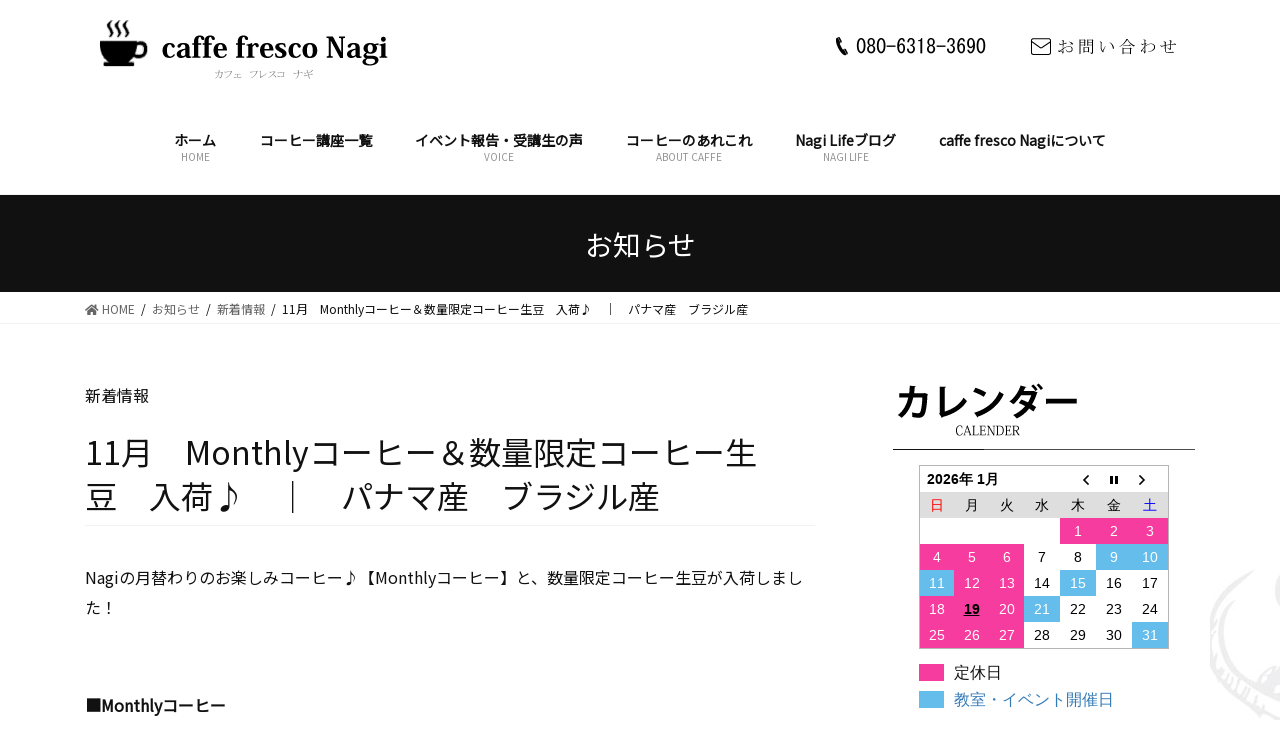

--- FILE ---
content_type: text/html; charset=UTF-8
request_url: https://nagilife.jp/news/information/11%E6%9C%88%E3%80%80monthly%E3%82%B3%E3%83%BC%E3%83%92%E3%83%BC%EF%BC%86%E6%95%B0%E9%87%8F%E9%99%90%E5%AE%9A%E3%82%B3%E3%83%BC%E3%83%92%E3%83%BC%E7%94%9F%E8%B1%86%E3%80%80%E5%85%A5%E8%8D%B7%E2%99%AA/
body_size: 75639
content:
<!DOCTYPE html>
<html lang="ja">
<head>
<meta charset="utf-8">
<!--コーヒーとそのカテゴリーページのときにする処理-->
<!--コーヒーセットとそのカテゴリーページのときにする処理-->
		<!--シングルページと固定ページにmeta属性の追加-->
			<!--ショップページとショップページのセットは表示させない-->
					<!-- single -->
										<title>11月　Monthlyコーヒー＆数量限定コーヒー生豆　入荷♪　｜　パナマ産　ブラジル産 | 広島市西区にあるコーヒーの家庭焙煎教室 caffe fresco nagi （カフェフレスコ ナギ）</title>
										<meta name="description" content="広島市西区のコーヒー家庭焙煎教室。焙煎教室に加え、生豆の販売も行っております。" />
									
	<!--TOPページの場合のタイトル、ディスクリプション、キーワード-->
				
<meta http-equiv="X-UA-Compatible" content="IE=edge">
<meta name="viewport" content="width=device-width, initial-scale=1">
<!--Facebook用メタタグ-->
<meta property="og:site_name"     content="広島の西区にあるコーヒー手焙煎教室">
<meta property="og:url"           content="https://nagilife.jp/news/information/11%e6%9c%88%e3%80%80monthly%e3%82%b3%e3%83%bc%e3%83%92%e3%83%bc%ef%bc%86%e6%95%b0%e9%87%8f%e9%99%90%e5%ae%9a%e3%82%b3%e3%83%bc%e3%83%92%e3%83%bc%e7%94%9f%e8%b1%86%e3%80%80%e5%85%a5%e8%8d%b7%e2%99%aa/" /><!--サイトURL絶対パス-->
<meta property="og:type"          content="article" /><!--page&singleの場合article　websiteはTOPページや一覧用-->
<meta property="og:title"         content="11月　Monthlyコーヒー＆数量限定コーヒー生豆　入荷♪　｜　パナマ産　ブラジル産 | 広島市西区にあるコーヒーの家庭焙煎教室 caffe fresco nagi （カフェフレスコ ナギ）" /><!--ページのタイトル-->
<meta property="og:description"   content="Nagiの月替わりのお楽しみコーヒー♪【Monthlyコーヒー】と、数量限定コーヒー生豆が入荷しました！■Mont..." /><!--そのページの説明-->
<meta property="og:image"         content="https://nagilife.jp/wp/wp-content/uploads/2023/11/0125094130_63d07abaa9c60-320x180.jpg" />
<link rel="preconnect" href="https://fonts.googleapis.com">
<link rel="preconnect" href="https://fonts.gstatic.com" crossorigin>
<link href="https://fonts.googleapis.com/css2?family=Merriweather&family=Noto+Sans+JP&display=swap" rel="stylesheet">
<link href="https://fonts.googleapis.com/css2?family=Noto+Serif+JP&display=swap" rel="stylesheet">
<script src="https://yubinbango.github.io/yubinbango/yubinbango.js" charset="UTF-8"></script>
<script src="https://nagilife.jp/wp/wp-content/themes/lightning/assets/js/jquery-1.5.1.min.js"></script>
<script src="https://nagilife.jp/wp/wp-content/themes/lightning/assets/js/jquery-ui-1.8.13.custom.min.js"></script>
<script src="https://nagilife.jp/wp/wp-content/themes/lightning/assets/js/easing.js"></script>
<script src="https://nagilife.jp/wp/wp-content/themes/lightning/assets/js/jquery.scrollTo-1.4.2-min.js"></script>
<script src="https://nagilife.jp/wp/wp-content/themes/lightning/assets/js/jquery.cycle.all.js"></script>
<script src="https://ajaxzip3.github.io/ajaxzip3.js" charset="UTF-8"></script>
<script src="https://nagilife.jp/wp/wp-content/themes/lightning/assets/js/resize.js"></script>
<script src="https://nagilife.jp/wp/wp-content/themes/lightning/assets/js/global.js"></script>
<script src="https://nagilife.jp/wp/wp-content/themes/lightning/assets/js/main.js"></script>
<script src="https://nagilife.jp/wp/wp-content/themes/lightning/assets/js/loading.js"></script>
<script src="https://nagilife.jp/wp/wp-content/themes/lightning/assets/js/animation.js"></script>
<!-- Google tag (gtag.js) -->
<script async src="https://www.googletagmanager.com/gtag/js?id=G-SEYE0WY2HL"></script>
<script>
  window.dataLayer = window.dataLayer || [];
  function gtag(){dataLayer.push(arguments);}
  gtag('js', new Date());

  gtag('config', 'G-SEYE0WY2HL');
</script>
<link rel='dns-prefetch' href='//webfonts.sakura.ne.jp' />
<link rel='dns-prefetch' href='//s.w.org' />
<link rel="alternate" type="application/rss+xml" title="広島市西区にあるコーヒーの家庭焙煎教室 caffe fresco nagi （カフェフレスコ ナギ） &raquo; フィード" href="https://nagilife.jp/feed/" />
<link rel="alternate" type="application/rss+xml" title="広島市西区にあるコーヒーの家庭焙煎教室 caffe fresco nagi （カフェフレスコ ナギ） &raquo; コメントフィード" href="https://nagilife.jp/comments/feed/" />
<meta name="description" content="Nagiの月替わりのお楽しみコーヒー♪【Monthlyコーヒー】と、数量限定コーヒー生豆が入荷しました！&nbsp;■Monthlyコーヒー11月はお待たせしました！お久しぶりのパナマ産コーヒーの販売が始まっています♪～　パナマ　ドン・ぺぺ　トレジャーコーヒー1898！　～&nbsp;100年以上続く、パナマ初のコーヒー専門会社としても知られているドン・ぺぺ農園。高品質のコーヒーにこだわるその想いは、トレジャー1" />		<script type="text/javascript">
			window._wpemojiSettings = {"baseUrl":"https:\/\/s.w.org\/images\/core\/emoji\/13.0.0\/72x72\/","ext":".png","svgUrl":"https:\/\/s.w.org\/images\/core\/emoji\/13.0.0\/svg\/","svgExt":".svg","source":{"concatemoji":"https:\/\/nagilife.jp\/wp\/wp-includes\/js\/wp-emoji-release.min.js?ver=5.5.17"}};
			!function(e,a,t){var n,r,o,i=a.createElement("canvas"),p=i.getContext&&i.getContext("2d");function s(e,t){var a=String.fromCharCode;p.clearRect(0,0,i.width,i.height),p.fillText(a.apply(this,e),0,0);e=i.toDataURL();return p.clearRect(0,0,i.width,i.height),p.fillText(a.apply(this,t),0,0),e===i.toDataURL()}function c(e){var t=a.createElement("script");t.src=e,t.defer=t.type="text/javascript",a.getElementsByTagName("head")[0].appendChild(t)}for(o=Array("flag","emoji"),t.supports={everything:!0,everythingExceptFlag:!0},r=0;r<o.length;r++)t.supports[o[r]]=function(e){if(!p||!p.fillText)return!1;switch(p.textBaseline="top",p.font="600 32px Arial",e){case"flag":return s([127987,65039,8205,9895,65039],[127987,65039,8203,9895,65039])?!1:!s([55356,56826,55356,56819],[55356,56826,8203,55356,56819])&&!s([55356,57332,56128,56423,56128,56418,56128,56421,56128,56430,56128,56423,56128,56447],[55356,57332,8203,56128,56423,8203,56128,56418,8203,56128,56421,8203,56128,56430,8203,56128,56423,8203,56128,56447]);case"emoji":return!s([55357,56424,8205,55356,57212],[55357,56424,8203,55356,57212])}return!1}(o[r]),t.supports.everything=t.supports.everything&&t.supports[o[r]],"flag"!==o[r]&&(t.supports.everythingExceptFlag=t.supports.everythingExceptFlag&&t.supports[o[r]]);t.supports.everythingExceptFlag=t.supports.everythingExceptFlag&&!t.supports.flag,t.DOMReady=!1,t.readyCallback=function(){t.DOMReady=!0},t.supports.everything||(n=function(){t.readyCallback()},a.addEventListener?(a.addEventListener("DOMContentLoaded",n,!1),e.addEventListener("load",n,!1)):(e.attachEvent("onload",n),a.attachEvent("onreadystatechange",function(){"complete"===a.readyState&&t.readyCallback()})),(n=t.source||{}).concatemoji?c(n.concatemoji):n.wpemoji&&n.twemoji&&(c(n.twemoji),c(n.wpemoji)))}(window,document,window._wpemojiSettings);
		</script>
		<style type="text/css">
img.wp-smiley,
img.emoji {
	display: inline !important;
	border: none !important;
	box-shadow: none !important;
	height: 1em !important;
	width: 1em !important;
	margin: 0 .07em !important;
	vertical-align: -0.1em !important;
	background: none !important;
	padding: 0 !important;
}
</style>
	<link rel='stylesheet' id='vkExUnit_common_style-css'  href='https://nagilife.jp/wp/wp-content/plugins/vk-all-in-one-expansion-unit/assets/css/vkExUnit_style.css?ver=9.13.1.0' type='text/css' media='all' />
<link rel='stylesheet' id='wp-block-library-css'  href='https://nagilife.jp/wp/wp-includes/css/dist/block-library/style.min.css?ver=5.5.17' type='text/css' media='all' />
<link rel='stylesheet' id='biz-cal-style-css'  href='https://nagilife.jp/wp/wp-content/plugins/biz-calendar/biz-cal.css?ver=2.2.0' type='text/css' media='all' />
<link rel='stylesheet' id='contact-form-7-css'  href='https://nagilife.jp/wp/wp-content/plugins/contact-form-7/includes/css/styles.css?ver=5.1.7' type='text/css' media='all' />
<link rel='stylesheet' id='bootstrap-4-style-css'  href='https://nagilife.jp/wp/wp-content/themes/lightning/library/bootstrap-4/css/bootstrap.min.css?ver=4.3.1' type='text/css' media='all' />
<link rel='stylesheet' id='lightning-design-style-css'  href='https://nagilife.jp/wp/wp-content/themes/lightning/design-skin/origin2/css/style.css?ver=9.0.7' type='text/css' media='all' />
<style id='lightning-design-style-inline-css' type='text/css'>
.tagcloud a:before { font-family: "Font Awesome 5 Free";content: "\f02b";font-weight: bold; }
.media .media-body .media-heading a:hover { color:#000000; }@media (min-width: 768px){.gMenu > li:before,.gMenu > li.menu-item-has-children::after { border-bottom-color:#000000 }.gMenu li li { background-color:#000000 }.gMenu li li a:hover { background-color:#000000; }} /* @media (min-width: 768px) */.page-header { background-color:#000000; }h2,.mainSection-title { border-top-color:#000000; }h3:after,.subSection-title:after { border-bottom-color:#000000; }ul.page-numbers li span.page-numbers.current { background-color:#000000; }.pager li > a { border-color:#000000;color:#000000;}.pager li > a:hover { background-color:#000000;color:#fff;}.siteFooter { border-top-color:#000000; }dt { border-left-color:#000000; }
</style>
<link rel='stylesheet' id='vk-blocks-build-css-css'  href='https://nagilife.jp/wp/wp-content/plugins/vk-all-in-one-expansion-unit/inc/vk-blocks/package/build/block-build.css?ver=0.22.4' type='text/css' media='all' />
<link rel='stylesheet' id='lightning-common-style-css'  href='https://nagilife.jp/wp/wp-content/themes/lightning/assets/css/common.css?ver=9.0.7' type='text/css' media='all' />
<link rel='stylesheet' id='lightning-theme-style-css'  href='https://nagilife.jp/wp/wp-content/themes/lightning_child/style.css?ver=9.0.7' type='text/css' media='all' />
<link rel='stylesheet' id='vk-font-awesome-css'  href='https://nagilife.jp/wp/wp-content/themes/lightning/inc/font-awesome/package/versions/5/css/all.min.css?ver=5.11.2' type='text/css' media='all' />
<script type='text/javascript' src='https://nagilife.jp/wp/wp-includes/js/jquery/jquery.js?ver=1.12.4-wp' id='jquery-core-js'></script>
<script type='text/javascript' id='jquery-core-js-after'>
;(function($,document,window){$(document).ready(function($){/* Add scroll recognition class */$(window).scroll(function () {var scroll = $(this).scrollTop();if ($(this).scrollTop() > 160) {$('body').addClass('header_scrolled');} else {$('body').removeClass('header_scrolled');}});});})(jQuery,document,window);
</script>
<script type='text/javascript' src='//webfonts.sakura.ne.jp/js/sakura.js?ver=2.0.1' id='typesquare_std-js'></script>
<script type='text/javascript' id='biz-cal-script-js-extra'>
/* <![CDATA[ */
var bizcalOptions = {"holiday_title":"\u5b9a\u4f11\u65e5","sun":"on","mon":"on","tue":"on","temp_holidays":"2013-01-02\r\n2013-01-03\r\n2017-02-17\r\n2017-05-04\r\n2017-05-05\r\n2017-06-03\r\n2017-08-18\r\n2017-11-23\r\n2018-01-04\r\n2018-01-05\r\n2018-01-06\r\n2018-01-19\r\n2018-02-09\r\n2018-02-24\r\n2018-03-29\r\n2018-04-12\r\n2018-05-03\r\n2018-05-04\r\n2018-05-05\r\n2018-05-17\r\n2018-06-02\r\n2018-07-06\r\n2018-07-12\r\n2018-07-20\r\n2018-07-26\r\n2018-08-09\r\n2018-08-16\r\n2018-08-17\r\n2018-08-18\r\n2018-09-22\r\n2018-10-06\r\n2018-10-12\r\n2018-11-22\r\n2018-11-29\r\n2019-01-03\r\n2019-01-04\r\n2019-02-02\r\n2019-03-21\r\n2019-03-22\r\n2019-04-06\r\n2019-04-20\r\n2019-09-12\r\n2019-09-28\r\n2019-12-05\r\n2020-04-10\r\n2020-04-11\r\n2020-08-21\r\n2020-08-27\r\n2020-10-02\r\n2020-10-03\r\n2020-10-22\r\n2020-10-23\r\n2020-12-31\r\n2021-01-01\r\n2021-01-02\r\n2021-03-04\r\n2021-09-01\r\n2021-09-02\r\n2021-11-25\r\n2021-12-31\r\n2022-01-01\r\n2022-01-12\r\n2022-01-13\r\n2022-01-15\r\n2022-01-19\r\n2022-01-20\r\n2022-01-21\r\n2022-02-09\r\n2022-02-23\r\n2022-03-17\r\n2022-05-11\r\n2022-08-25\r\n2022-09-14\r\n2022-09-21\r\n2022-12-31\r\n2023-03-15\r\n2023-04-06\r\n2023-04-19\r\n2023-05-18\r\n2023-05-19\r\n2023-05-20\r\n2023-06-29\r\n2023-10-26\r\n2023-12-13\r\n2024-01-03\r\n2024-01-17\r\n2024-03-13\r\n2024-03-23\r\n2024-05-08\r\n2024-05-09\r\n2024-05-10\r\n2024-06-08\r\n2024-08-15\r\n2024-08-28\r\n2024-08-29\r\n2024-08-30\r\n2024-08-31\r\n2024-09-04\r\n2024-09-05\r\n2024-09-06\r\n2024-09-07\r\n2024-09-20\r\n2024-09-27\r\n2024-10-03\r\n2024-10-30\r\n2024-11-02\r\n2024-11-05\r\n2024-11-06\r\n2024-11-07\r\n2024-11-08\r\n2024-11-15\r\n2024-12-18\r\n2024-12-19\r\n2024-12-27\r\n2024-12-28\r\n2025-01-01\r\n2025-01-02\r\n2025-01-03\r\n2025-01-04\r\n2025-01-09\r\n2025-01-10\r\n2025-01-11\r\n2025-01-17\r\n2025-01-18\r\n2025-01-22\r\n2025-01-24\r\n2025-01-29\r\n2025-01-30\r\n2025-02-14\r\n2025-02-21\r\n2025-03-05\r\n2025-03-06\r\n2025-03-19\r\n2025-03-20\r\n2025-03-21\r\n2025-03-22\r\n2025-03-26\r\n2025-03-27\r\n2025-03-28\r\n2025-03-29\r\n2025-04-02\r\n2025-04-03\r\n2025-04-04\r\n2025-04-05\r\n2025-04-11\r\n2025-05-03\r\n2025-05-15\r\n2025-05-16\r\n2025-06-13\r\n2025-07-24\r\n2025-08-13\r\n2025-08-14\r\n2025-08-15\r\n2025-09-25\r\n2025-10-09\r\n2025-10-22\r\n2025-10-23\r\n2025-11-05\r\n2025-11-15\r\n2025-12-31\r\n2026-01-01\r\n2026-01-02\r\n2026-01-03","temp_weekdays":"2017-02-07\r\n2017-03-20\r\n2018-01-17\r\n2018-04-30\r\n2018-08-01\r\n2018-08-22\r\n2018-09-10\r\n2018-09-12\r\n2018-09-19\r\n2018-10-04\r\n2018-10-14\r\n2018-10-22\r\n2018-10-24\r\n2018-10-31\r\n2018-11-07\r\n2018-11-13\r\n2018-11-28\r\n2018-12-05\r\n2018-12-12\r\n2018-12-23\r\n2019-02-06\r\n2019-02-13\r\n2019-02-17\r\n2019-04-02\r\n2019-04-03\r\n2019-07-03\r\n2019-07-09\r\n2019-07-10\r\n2019-07-17\r\n2019-07-24\r\n2019-07-31\r\n2019-08-07\r\n2019-08-21\r\n2019-09-18\r\n2019-10-16\r\n2019-10-23\r\n2019-10-30\r\n2019-11-20\r\n2019-11-27\r\n2020-01-07\r\n2020-01-21\r\n2020-01-22\r\n2020-01-27\r\n2020-01-28\r\n2020-02-05\r\n2020-02-10\r\n2020-02-18\r\n2020-02-25\r\n2020-02-26\r\n2020-03-01\r\n2020-03-03\r\n2020-03-08\r\n2020-03-10\r\n2020-03-11\r\n2020-03-18\r\n2020-03-23\r\n2020-03-24\r\n2020-03-31\r\n2020-04-01\r\n2020-04-08\r\n2020-04-14\r\n2020-04-15\r\n2020-06-01\r\n2020-06-03\r\n2020-06-09\r\n2020-06-10\r\n2020-06-23\r\n2020-06-24\r\n2020-06-29\r\n2020-07-01\r\n2020-07-19\r\n2020-07-20\r\n2020-07-21\r\n2020-07-22\r\n2020-08-12\r\n2020-09-08\r\n2020-09-13\r\n2020-09-22\r\n2020-09-29\r\n2020-09-30\r\n2020-10-05\r\n2020-10-06\r\n2020-10-12\r\n2020-10-13\r\n2020-10-18\r\n2020-10-20\r\n2020-10-28\r\n2020-11-01\r\n2020-11-03\r\n2020-11-24\r\n2020-12-02\r\n2020-12-08\r\n2020-12-09\r\n2020-12-14\r\n2020-12-16\r\n2020-12-22\r\n2020-12-23\r\n2020-12-27\r\n2021-01-13\r\n2021-01-26\r\n2021-01-27\r\n2021-02-03\r\n2021-02-10\r\n2021-02-16\r\n2021-02-24\r\n2021-03-07\r\n2021-03-08\r\n2021-03-09\r\n2021-03-10\r\n2021-03-17\r\n2021-03-21\r\n2021-03-24\r\n2021-03-31\r\n2021-05-02\r\n2021-06-13\r\n2021-06-20\r\n2021-10-26\r\n2021-11-23\r\n2021-12-20\r\n2021-12-21\r\n2021-12-28\r\n2022-01-11\r\n2022-02-08\r\n2022-02-21\r\n2022-03-21\r\n2022-03-29\r\n2022-04-26\r\n2022-06-13\r\n2022-06-14\r\n2022-06-21\r\n2022-06-28\r\n2022-08-02\r\n2022-08-09\r\n2022-08-23\r\n2022-08-30\r\n2022-09-06\r\n2022-09-13\r\n2022-09-20\r\n2022-09-27\r\n2022-10-04\r\n2022-10-11\r\n2022-10-18\r\n2022-10-25\r\n2022-11-01\r\n2022-11-08\r\n2022-11-15\r\n2022-11-22\r\n2022-11-29\r\n2022-12-27\r\n2023-01-24\r\n2023-01-31\r\n2023-02-07\r\n2023-02-12\r\n2023-02-19\r\n2023-03-13\r\n2023-03-21\r\n2023-03-28\r\n2023-04-02\r\n2023-04-11\r\n2023-04-18\r\n2023-04-25\r\n2023-05-01\r\n2023-05-02\r\n2023-05-08\r\n2023-05-09\r\n2023-05-15\r\n2023-05-16\r\n2023-05-23\r\n2023-05-28\r\n2023-05-30\r\n2023-06-06\r\n2023-06-13\r\n2023-06-20\r\n2023-06-27\r\n2023-07-11\r\n2023-07-25\r\n2023-08-22\r\n2023-08-29\r\n2023-09-05\r\n2023-09-11\r\n2023-09-17\r\n2023-09-26\r\n2023-10-01\r\n2023-10-03\r\n2023-10-10\r\n2023-10-17\r\n2023-10-22\r\n2023-10-24\r\n2023-10-31\r\n2023-11-07\r\n2023-11-12\r\n2023-11-14\r\n2023-11-19\r\n2023-11-21\r\n2023-11-26\r\n2023-11-28\r\n2023-12-05\r\n2023-12-10\r\n2023-12-19\r\n2023-12-26\r\n2024-12-14\r\n2024-01-09\r\n2024-01-16\r\n2024-01-23\r\n2024-01-30\r\n2024-02-06\r\n2024-02-12\r\n2024-02-13\r\n2024-02-18\r\n2024-02-20\r\n2024-02-27\r\n2024-03-05\r\n2024-03-10\r\n2024-03-19\r\n2024-03-26\r\n2024-04-16\r\n2024-04-23\r\n2024-04-29\r\n2024-05-06\r\n2024-05-07\r\n2024-05-28\r\n2024-06-04\r\n2024-06-11\r\n2024-06-25\r\n2024-07-16\r\n2024-07-23\r\n2024-07-30\r\n2024-08-12\r\n2024-08-13\r\n2024-08-20\r\n2024-09-15\r\n2024-09-17\r\n2024-09-24\r\n2024-11-03\r\n2024-11-24\r\n2024-12-01\r\n2024-12-15\r\n2024-12-17\r\n2024-12-22\r\n2025-01-12\r\n2025-01-26\r\n2025-02-11\r\n2025-03-04\r\n2025-06-17\r\n2025-09-07\r\n2025-09-15\r\n2025-09-23\r\n2025-10-26\r\n2025-11-03\r\n2025-11-04\r\n2025-11-23\r\n2025-11-25\r\n2025-11-30\r\n2025-12-14\r\n2025-12-28\r\n\r\n\r\n\r\n\r\n\r\n\r\n\r\n\r\n","eventday_title":"\u6559\u5ba4\u30fb\u30a4\u30d9\u30f3\u30c8\u958b\u50ac\u65e5","eventday_url":"https:\/\/nagilife.jp\/news\/information\/2025%e5%b9%b4%e3%80%8012%e6%9c%88%e3%80%80%e5%96%b6%e6%a5%ad%e6%97%a5%e3%81%ae%e3%81%94%e6%a1%88%e5%86%85%e3%80%80%ef%bd%9c%e3%80%80%e3%82%b3%e3%83%bc%e3%83%92%e3%83%bc%e7%94%9f%e8%b1%86%e8%b2%a9\/","eventdays":"2017-02-02\r\n2017-02-08\r\n2017-02-05\r\n2017-02-10\r\n2017-02-12\r\n2017-02-17\r\n2017-02-18\r\n2017-02-21\r\n2017-02-26\r\n2017-02-28\r\n2017-03-03\r\n2017-03-07\r\n2017-03-09\r\n2017-03-10\r\n2017-03-17\r\n2017-03-18\r\n2017-03-20\r\n2017-03-21\r\n2017-03-22\r\n2017-03-25\r\n2017-03-26\r\n2017-03-29\r\n2017-04-02\r\n2017-04-08\r\n2017-04-10\r\n2017-04-16\r\n2017-04-18\r\n2017-04-19\r\n2017-04-21\r\n2017-04-22\r\n2017-04-23\r\n2017-04-26\r\n2017-04-27\r\n2017-05-12\r\n2017-05-13\r\n2017-05-14\r\n2017-05-16\r\n2017-05-17\r\n2017-05-18\r\n2017-05-19\r\n2017-05-20\r\n2017-05-23\r\n2017-05-24\r\n2017-05-25\r\n2017-05-26\r\n2017-05-27\r\n2017-05-28\r\n2017-05-31\r\n2017-06-02\r\n2017-06-04\r\n2017-06-05\r\n2017-06-06\r\n2017-06-07\r\n2017-06-10\r\n2017-06-13\r\n2017-06-15\r\n2017-06-17\r\n2017-06-21\r\n2017-06-22\r\n2017-06-23\r\n2017-06-24\r\n2017-06-25\r\n2017-06-27\r\n2017-06-28\r\n2017-06-29\r\n2017-06-30\r\n2017-07-01\r\n2017-07-03\r\n2017-07-07\r\n2017-07-08\r\n2017-07-11\r\n2017-07-12\r\n2017-07-13\r\n2017-07-15\r\n2017-07-17\r\n2017-07-18\r\n2017-07-19\r\n2017-07-20\r\n2017-07-22\r\n2017-07-23\r\n2017-07-26\r\n2017-07-28\r\n2017-07-29\r\n2017-07-30\r\n2017-08-02\r\n2017-08-04\r\n2017-08-05\r\n2017-08-10\r\n2017-08-11\r\n2017-08-12\r\n2017-08-17\r\n2017-08-19\r\n2017-08-23\r\n2017-08-25\r\n2017-08-26\r\n2017-08-27\r\n2017-09-01\r\n2017-09-02\r\n2017-09-07\r\n2017-09-09\r\n2017-09-11\r\n2017-09-14\r\n2017-09-16\r\n2017-09-17\r\n2017-09-21\r\n2017-09-23\r\n2017-09-24\r\n2017-09-27\r\n2017-09-30\r\n2017-10-03\r\n2017-10-04\r\n2017-10-05\r\n2017-10-08\r\n2017-10-14\r\n2017-10-15\r\n2017-10-17\r\n2017-10-21\r\n2017-10-22\r\n2017-10-25\r\n2017-10-26\r\n2017-10-27\r\n2017-10-28\r\n2017-10-29\r\n2017-11-04\r\n2017-11-11\r\n2017-11-12\r\n2017-11-13\r\n2017-11-16\r\n2017-11-18\r\n2017-11-20\r\n2017-11-21\r\n2017-11-22\r\n2017-11-24\r\n2017-11-25\r\n2017-11-26\r\n2017-11-28\r\n2017-11-29\r\n2017-12-01\r\n2017-12-02\r\n2017-12-03\r\n2017-12-04\r\n2017-12-07\r\n2017-12-08\r\n2017-12-09\r\n2017-12-15\r\n2017-12-16\r\n2017-12-17\r\n2017-12-18\r\n2017-12-19\r\n2017-12-20\r\n2017-12-21\r\n2017-12-22\r\n2017-12-23\r\n2017-12-24\r\n2017-12-26\r\n2017-12-29\r\n2018-01-13\r\n2018-01-14\r\n2018-01-20\r\n2018-01-21\r\n2018-01-22\r\n2018-01-24\r\n2018-01-26\r\n2018-01-27\r\n2018-01-28\r\n2018-02-02\r\n2018-02-03\r\n2018-02-07\r\n2018-02-08\r\n2018-02-10\r\n2018-02-11\r\n2018-02-13\r\n2018-02-14\r\n2018-02-17\r\n2018-02-18\r\n2018-02-21\r\n2018-02-25\r\n2018-02-27\r\n2018-03-03\r\n2018-03-04\r\n2018-03-05\r\n2018-03-07\r\n2018-03-08\r\n2018-03-10\r\n2018-03-11\r\n2018-03-13\r\n2018-03-16\r\n2018-03-17\r\n2018-03-18\r\n2018-03-19\r\n2018-03-20\r\n2018-03-21\r\n2018-03-23\r\n2018-03-24\r\n2018-03-25\r\n2018-03-27\r\n2018-03-28\r\n2018-04-01\r\n2018-04-02\r\n2018-04-04\r\n2018-04-05\r\n2018-04-07\r\n2018-04-08\r\n2018-04-11\r\n2018-04-13\r\n2018-04-14\r\n2018-04-17\r\n2018-04-18\r\n2018-04-19\r\n2018-04-20\r\n2018-04-21\r\n2018-04-22\r\n2018-04-24\r\n2018-04-25\r\n2018-04-26\r\n2018-04-27\r\n2018-04-28\r\n2018-04-29\r\n2018-05-02\r\n2018-05-08\r\n2018-05-09\r\n2018-05-11\r\n2018-05-12\r\n2018-05-13\r\n2018-05-15\r\n2018-05-16\r\n2018-05-19\r\n2018-05-20\r\n2018-05-21\r\n2018-05-22\r\n2018-05-23\r\n2018-05-24\r\n2018-05-25\r\n2018-05-26\r\n2018-05-27\r\n2018-05-29\r\n2018-05-30\r\n2018-06-03\r\n2018-06-05\r\n2018-06-06\r\n2018-06-08\r\n2018-06-10\r\n2018-06-12\r\n2018-06-13\r\n2018-06-15\r\n2018-06-16\r\n2018-06-17\r\n2018-06-18\r\n2018-06-19\r\n2018-06-20\r\n2018-06-21\r\n2018-06-23\r\n2018-06-28\r\n2018-07-03\r\n2018-07-04\r\n2018-07-05\r\n2018-07-07\r\n2018-07-08\r\n2018-07-11\r\n2018-07-13\r\n2018-07-14\r\n2018-07-16\r\n2018-07-18\r\n2018-07-19\r\n2018-07-21\r\n2018-07-24\r\n2018-07-26\r\n2018-07-27\r\n2018-07-28\r\n2018-07-29\r\n2018-07-30\r\n2018-08-02\r\n2018-08-04\r\n2018-08-05\r\n2018-08-07\r\n2018-08-08\r\n2018-08-19\r\n2018-08-22\r\n2018-08-23\r\n2018-08-24\r\n2018-08-25\r\n2018-08-26\r\n2018-08-31\r\n2018-09-02\r\n2018-09-04\r\n2018-09-07\r\n2018-09-08\r\n2018-09-09\r\n2018-09-11\r\n2018-09-12\r\n2018-09-15\r\n2018-09-16\r\n2018-09-18\r\n2018-09-21\r\n2018-09-22\r\n2018-09-27\r\n2018-09-28\r\n2018-09-29\r\n2018-10-02\r\n2018-10-03\r\n2018-10-04\r\n2018-10-05\r\n2018-10-07\r\n2018-10-09\r\n2018-10-10\r\n2018-10-12\r\n2018-10-13\r\n2018-10-17\r\n2018-10-18\r\n2018-10-19\r\n2018-10-20\r\n2018-10-21\r\n2018-10-26\r\n2018-10-28\r\n2018-10-31\r\n2018-11-01\r\n2018-11-03\r\n2018-11-04\r\n2018-11-06\r\n2018-11-08\r\n2018-11-09\r\n2018-11-10\r\n2018-11-13\r\n2018-11-14\r\n2018-11-16\r\n2018-11-17\r\n2018-11-18\r\n2018-11-21\r\n2018-12-01\r\n2018-12-04\r\n2018-12-06\r\n2018-12-08\r\n2018-12-10\r\n2018-12-11\r\n2018-12-12\r\n2018-12-14\r\n2018-12-16\r\n2018-12-18\r\n2018-12-19\r\n2018-12-21\r\n2018-12-22\r\n2018-12-27\r\n2019-01-05\r\n2019-01-09\r\n2019-01-12\r\n2019-01-15\r\n2019-01-16\r\n2019-01-18\r\n2019-01-19\r\n2019-01-23\r\n2019-01-24\r\n2019-01-25\r\n2019-01-26\r\n2019-01-29\r\n2019-01-30\r\n2019-01-31\r\n2019-02-05\r\n2019-02-06\r\n2019-02-07\r\n2019-02-09\r\n2019-01-11\r\n2019-02-05\r\n2019-02-06\r\n2019-02-07\r\n2019-02-08\r\n2019-02-09\r\n2019-02-11\r\n2019-02-13\r\n2019-02-14\r\n2019-02-15\r\n2019-02-16\r\n2019-02-17\r\n2019-02-19\r\n2019-02-21\r\n2019-02-23\r\n2019-02-25\r\n2019-02-27\r\n2019-02-28\r\n2019-03-02\r\n2019-03-03\r\n2019-03-04\r\n2019-03-05\r\n2019-03-06\r\n2019-03-08\r\n2019-03-09\r\n2019-03-13\r\n2019-03-14\r\n2019-03-15\r\n2019-03-16\r\n2019-03-17\r\n2019-03-19\r\n2019-03-23\r\n2019-03-26\r\n2019-03-27\r\n2019-03-29\r\n2019-03-30\r\n2019-03-31\r\n2019-04-02\r\n2019-04-03\r\n2019-04-04\r\n2019-04-05\r\n2019-04-07\r\n2019-04-09\r\n2019-04-11\r\n2019-04-12\r\n2019-04-13\r\n2019-04-15\r\n2019-04-16\r\n2019-04-17\r\n2019-04-18\r\n2019-04-19\r\n2019-04-24\r\n2019-04-26\r\n2019-04-27\r\n2019-05-02\r\n2019-05-04\r\n2019-05-06\r\n2019-05-08\r\n2019-05-10\r\n2019-05-11\r\n2019-05-12\r\n2019-05-15\r\n2019-05-22\r\n2019-05-25\r\n2019-06-02\r\n2019-06-05\r\n2019-06-06\r\n2019-06-08\r\n2019-06-09\r\n2019-06-11\r\n2019-06-12\r\n2019-06-13\r\n2019-06-15\r\n2019-06-16\r\n2019-06-18\r\n2019-06-19\r\n2019-06-19\r\n2019-06-21\r\n2019-06-22\r\n2019-06-25\r\n2019-06-26\r\n2019-07-04\r\n2019-07-05\r\n2019-07-06\r\n2019-07-07\r\n2019-07-08\r\n2019-07-09\r\n2019-07-12\r\n2019-07-13\r\n2019-07-14\r\n2019-07-15\r\n2019-07-16\r\n2019-07-17\r\n2019-07-18\r\n2019-07-19\r\n2019-07-20\r\n2019-07-21\r\n2019-07-25\r\n2019-07-28\r\n2019-07-30\r\n2019-08-04\r\n2019-08-05\r\n2019-08-10\r\n2019-08-17\r\n2019-08-20\r\n2019-08-24\r\n2019-08-25\r\n2019-08-30\r\n2019-09-03\r\n2019-09-05\r\n2019-09-15\r\n2019-09-18\r\n2019-09-19\r\n2019-09-28\r\n2019-10-05\r\n2019-10-06\r\n2019-10-12\r\n2019-10-19\r\n2019-10-23\r\n2019-10-24\r\n2019-10-25\r\n2019-10-26\r\n2019-10-27\r\n2019-10-30\r\n2019-11-02\r\n2019-11-06\r\n2019-11-09\r\n2019-11-12\r\n2019-11-13\r\n2019-11-16\r\n2019-11-20\r\n2019-11-21\r\n2019-11-22\r\n2019-11-23\r\n2019-11-24\r\n2019-11-26\r\n2019-11-27\r\n2019-11-29\r\n2019-11-30\r\n2019-12-08\r\n2019-12-10\r\n2019-12-11\r\n2019-12-13\r\n2019-12-14\r\n2019-12-17\r\n2019-12-20\r\n2019-12-22\r\n2019-12-23\r\n2019-12-25\r\n2019-12-28\r\n2020-01-07\r\n2020-01-09\r\n2020-01-16\r\n2020-01-18\r\n2020-01-19\r\n2020-01-21\r\n2020-01-22\r\n2020-01-25\r\n2020-01-27\r\n2020-01-28\r\n2020-02-01\r\n2020-02-02\r\n2020-02-08\r\n2020-02-09\r\n2020-02-10\r\n2020-02-15\r\n2020-02-16\r\n2020-02-17\r\n2020-02-18\r\n2020-02-19\r\n2020-02-23\r\n2020-02-26\r\n2020-02-27\r\n2020-02-29\r\n2020-03-01\r\n2020-03-03\r\n2020-03-07\r\n2020-03-08\r\n2020-03-11\r\n2020-03-12\r\n2020-03-14\r\n2020-03-21\r\n2020-03-23\r\n2020-03-24\r\n2020-03-28\r\n2020-04-01\r\n2020-04-08\r\n2020-04-14\r\n2020-06-01\r\n2020-06-03\r\n2020-06-04\r\n2020-06-10\r\n2020-06-13\r\n2020-06-14\r\n2020-06-23\r\n2020-06-24\r\n2020-06-29\r\n2020-07-02\r\n2020-07-06\r\n2020-07-07\r\n2020-07-08\r\n2020-07-11\r\n2020-07-12\r\n2020-07-14\r\n2020-07-18\r\n2020-07-19\r\n2020-07-20\r\n2020-07-21\r\n2020-07-22\r\n2020-07-23\r\n2020-07-24\r\n2020-07-27\r\n2020-07-28\r\n2020-08-05\r\n2020-08-06\r\n2020-08-08\r\n2020-08-09\r\n2020-08-13\r\n2020-08-14\r\n2020-08-15\r\n2020-08-18\r\n2020-08-22\r\n2020-08-31\r\n2020-09-04\r\n2020-09-05\r\n2020-09-08\r\n2020-09-12\r\n2020-09-13\r\n2020-09-15\r\n2020-09-18\r\n2020-09-19\r\n2020-09-23\r\n2020-09-28\r\n2020-09-29\r\n2020-10-01\r\n2020-10-07\r\n2020-10-10\r\n2020-10-17\r\n2020-10-18\r\n2020-10-20\r\n2020-10-22\r\n2020-10-23\r\n2020-10-24\r\n2020-10-26\r\n2020-10-29\r\n2020-11-01\r\n2020-11-04\r\n2020-11-05\r\n2020-11-06\r\n2020-11-07\r\n2020-11-10\r\n2020-11-11\r\n2020-11-14\r\n2020-11-17\r\n2020-11-18\r\n2020-11-22\r\n2020-11-25\r\n2020-11-26\r\n2020-11-28\r\n2020-12-03\r\n2020-12-12\r\n2020-12-14\r\n2020-12-16\r\n2020-12-19\r\n2020-12-22\r\n2020-12-26\r\n2021-01-07\r\n2021-01-08\r\n2021-01-10\r\n2021-01-16\r\n2021-01-17\r\n2021-01-20\r\n2021-01-23\r\n2021-01-24\r\n2021-01-26\r\n2021-01-28\r\n2021-01-30\r\n2021-02-04\r\n2021-02-10\r\n2021-02-13\r\n2021-02-16\r\n2021-02-17\r\n2021-02-19\r\n2021-02-22\r\n2021-02-24\r\n2021-02-27\r\n2021-03-09\r\n2021-03-10\r\n2021-03-11\r\n2021-03-13\r\n2021-03-16\r\n2021-03-21\r\n2021-03-26\r\n2021-03-27\r\n2021-03-28\r\n2021-03-30\r\n2021-04-14\r\n2021-04-17\r\n2021-04-18\r\n2021-04-20\r\n2021-04-21\r\n2021-04-22\r\n2021-04-24\r\n2021-04-26\r\n2021-04-28\r\n2021-05-02\r\n2021-05-05\r\n2021-05-10\r\n2021-05-15\r\n2021-05-18\r\n2021-05-25\r\n2021-05-29\r\n2021-05-31\r\n2021-06-01\r\n2021-06-03\r\n2021-06-10\r\n2021-06-11\r\n2021-06-12\r\n2021-06-13\r\n2021-06-15\r\n2021-06-16\r\n2021-06-19\r\n2021-06-20\r\n2021-06-21\r\n2021-06-22\r\n2021-06-23\r\n2021-06-26\r\n2021-07-01\r\n2021-07-03\r\n2021-07-04\r\n2021-07-07\r\n2021-07-10\r\n2021-07-11\r\n2021-07-19\r\n2021-07-21\r\n2021-07-22\r\n2021-07-24\r\n2021-07-31\r\n2021-08-02\r\n2021-08-06\r\n2021-08-07\r\n2021-08-08\r\n2021-08-13\r\n2021-08-20\r\n2021-09-04\r\n2021-09-09\r\n2021-09-10\r\n2021-09-11\r\n2021-09-18\r\n2021-09-21\r\n2021-09-24\r\n2021-09-25\r\n2021-10-02\r\n2021-10-10\r\n2021-10-15\r\n2021-10-16\r\n2021-10-21\r\n2021-10-26\r\n2021-10-30\r\n2021-10-31\r\n2021-11-06\r\n2021-11-12\r\n2021-11-13\r\n2021-11-19\r\n2021-11-20\r\n2021-11-23\r\n2021-11-24\r\n2021-12-02\r\n2021-12-04\r\n2021-12-08\r\n2021-12-09\r\n2021-12-11\r\n2021-12-13\r\n2021-12-15\r\n2021-12-17\r\n2021-12-18\r\n2021-12-22\r\n2021-12-29\r\n2022-01-05\r\n2022-01-06\r\n2022-01-07\r\n2022-01-08\r\n2022-01-22\r\n2022-01-24\r\n2022-02-01\r\n2022-02-03\r\n2022-02-05\r\n2022-02-11\r\n2022-02-12\r\n2022-02-14\r\n2022-02-15\r\n2022-02-18\r\n2022-02-19\r\n2022-02-22\r\n2022-02-24\r\n2022-02-26\r\n2022-03-01\r\n2022-03-02\r\n2022-03-04\r\n2022-03-05\r\n2022-03-08\r\n2022-03-12\r\n2022-03-13\r\n2022-03-18\r\n2022-03-19\r\n2022-03-22\r\n2022-03-24\r\n2022-03-26\r\n2022-03-27\r\n2022-03-31\r\n2022-04-02\r\n2022-04-05\r\n2022-04-06\r\n2022-04-08\r\n2022-04-09\r\n2022-04-14\r\n2022-04-15\r\n2022-04-16\r\n2022-04-19\r\n2022-04-21\r\n2022-04-23\r\n2022-04-26\r\n2022-04-28\r\n2022-04-29\r\n2022-04-30\r\n2022-05-01\r\n2022-05-07\r\n2022-05-10\r\n2022-05-13\r\n2022-05-14\r\n2022-05-17\r\n2022-05-18\r\n2022-05-20\r\n2022-05-21\r\n2022-05-24\r\n2022-05-25\r\n2022-05-26\r\n2022-05-27\r\n2022-05-28\r\n2022-06-02\r\n2022-06-04\r\n2022-06-09\r\n2022-06-11\r\n2022-06-14\r\n2022-06-17\r\n2022-06-18\r\n2022-06-21\r\n2022-06-22\r\n2022-06-23\r\n2022-06-24\r\n2022-06-25\r\n2022-06-26\r\n2022-06-28\r\n2022-07-01\r\n2022-07-02\r\n2022-07-09\r\n2022-07-13\r\n2022-07-14\r\n2022-07-16\r\n2022-07-18\r\n2022-07-19\r\n2022-07-23\r\n2022-07-30\r\n2022-08-02\r\n2022-08-04\r\n2022-08-05\r\n2022-08-06\r\n2022-08-10\r\n2022-08-12\r\n2022-08-13\r\n2022-08-17\r\n2022-08-18\r\n2022-08-19\r\n2022-08-20\r\n2022-08-23\r\n2022-08-24\r\n2022-08-27\r\n2022-09-01\r\n2022-09-03\r\n2022-09-05\r\n2022-09-08\r\n2022-09-15\r\n2022-09-10\r\n2022-09-17\r\n2023-09-22\r\n2022-09-24\r\n2022-09-25\r\n2022-09-27\r\n2022-10-01\r\n2022-10-04\r\n2022-10-08\r\n2023-10-10\r\n2022-10-12\r\n2022-10-15\r\n2022-10-16\r\n2022-10-18\r\n2022-10-22\r\n2022-10-23\r\n2022-10-24\r\n2022-10-25\r\n2022-10-29\r\n2022-10-30\r\n2022-11-02\r\n2022-11-03\r\n2022-11-05\r\n2022-11-09\r\n2022-11-10\r\n2022-11-11\r\n2022-11-12\r\n2022-11-15\r\n2022-11-16\r\n2022-11-18\r\n2022-11-19\r\n2022-11-23\r\n2022-11-24\r\n2022-11-26\r\n2022-11-30\r\n2022-12-03\r\n2022-12-08\r\n2022-12-09\r\n2022-12-10\r\n2022-12-16\r\n2022-12-17\r\n2022-12-18\r\n2022-12-22\r\n2022-12-24\r\n2022-12-25\r\n2022-12-29\r\n2023-01-04\r\n2023-01-05\r\n2023-01-06\r\n2023-01-07\r\n2023-01-12\r\n2023-01-14\r\n2023-01-18\r\n2023-01-20\r\n2023-01-21\r\n2023-01-24\r\n2023-01-25\r\n2023-01-28\r\n2023-01-31\r\n2023-02-03\r\n2023-02-04\r\n2023-02-07\r\n2023-02-09\r\n2023-02-10\r\n2023-02-11\r\n2023-02-12\r\n2023-02-14\r\n2023-2-22\r\n2023-02-16\r\n2023-02-17\r\n2023-02-18\r\n2023-02-19\r\n2023-02-21\r\n2023-02-22\r\n2023-02-23\r\n2023-02-24\r\n2023-02-25\r\n2023-02-28\r\n2023-03-02\r\n2023-03-04\r\n2023-03-08\r\n2023-03-09\r\n2023-03-10\r\n2023-03-11\r\n2023-03-14\r\n2023-03-15\r\n2023-03-17\r\n2023-03-18\r\n2023-03-22\r\n2023-03-25\r\n2023-03-29\r\n2023-04-01\r\n2023-04-02\r\n2023-04-04\r\n2023-04-08\r\n2023-04-13\r\n2023-04-15\r\n2023-04-20\r\n2023-04-21\r\n2023-04-22\r\n2023-04-25\r\n2023-04-28\r\n2023-05-02\r\n2023-05-04\r\n2023-05-05\r\n2023-05-06\r\n2023-05-10\r\n2023-05-11\r\n2023-05-12\r\n2023-05-13\r\n2023-05-16\r\n2023-05-17\r\n2023-05-23\r\n2023-05-24\r\n2023-05-25\r\n2023-05-26\r\n2023-05-27\r\n2023-06-03\r\n2023-06-08\r\n2023-06-10\r\n2023-06-15\r\n2023-06-16\r\n2023-06-17\r\n2023-06-18\r\n2023-06-20\r\n2023-06-21\r\n2023-06-24\r\n2023-06-25\r\n2023-07-01\r\n2023-07-05\r\n2023-07-06\r\n2023-07-07\r\n2023-07-08\r\n2023-07-13\r\n2023-07-15\r\n2023-07-19\r\n2023-07-20\r\n2023-07-22\r\n2023-07-29\r\n2023-08-05\r\n2024-08-10\r\n2023-08-16\r\n2023-08-17\r\n2023-08-18\r\n2023-08-19\r\n2023-08-25\r\n2023-08-26\r\n2023-08-31\r\n2023-09-02\r\n2023-09-09\r\n2023-09-14\r\n2023-09-15\r\n2023-09-16\r\n2023-09-20\r\n2023-09-21\r\n2023-09-22\r\n2023-09-23\r\n2023-09-27\r\n2023-09-28\r\n2023-10-01\r\n2023-10-05\r\n2023-10-07\r\n2023-10-12\r\n2023-10-14\r\n2023-10-18\r\n2023-10-19\r\n2023-10-21\r\n2023-10-22\r\n2023-10-24\r\n2023-10-28\r\n2023-10-31\r\n2023-11-03\r\n2023-11-04\r\n2023-11-08\r\n2023-11-09\r\n2023-11-11\r\n2023-11-12\r\n2023-11-14\r\n2023-11-15\r\n2023-11-16\r\n2023-11-18\r\n2023-11-19\r\n2023-11-23\r\n2023-11-25\r\n2023-11-26\r\n2023-11-28\r\n2023-12-02\r\n2023-12-07\r\n2023-12-09\r\n2023-12-10\r\n2023-12-14\r\n2023-12-16\r\n2023-12-20\r\n2023-12-22\r\n2023-12-29\r\n2024-01-06\r\n2024-01-11\r\n2024-01-13\r\n2024-01-17\r\n2024-01-18\r\n2024-01-20\r\n2024-01-23\r\n2024-01-30\r\n2024-01-31\r\n2024-02-01\r\n2024-02-03\r\n2024-02-07\r\n2024-02-08\r\n2024-02-09\r\n2024-02-10\r\n2024-02-15\r\n2024-02-17\r\n2024-02-18\r\n2024-02-21\r\n2024-02-22\r\n2024-02-23\r\n2024-02-24\r\n2024-02-27\r\n2024-02-29\r\n2024-03-01\r\n2024-03-02\r\n2024-03-07\r\n2024-03-08\r\n2024-03-09\r\n2024-03-10\r\n2024-03-12\r\n2024-03-13\r\n2024-03-14\r\n2024-03-15\r\n2024-03-19\r\n2024-03-20\r\n2024-03-21\r\n2024-03-22\r\n2024-03-30\r\n2024-04-06\r\n2024-04-11\r\n2024-04-13\r\n2024-04-15\r\n2024-04-17\r\n2024-04-18\r\n2024-04-20\r\n2024-04-27\r\n2024-05-01\r\n2024-05-02\r\n2024-05-04\r\n2024-05-11\r\n2024-05-12\r\n2024-05-15\r\n2024-05-16\r\n2024-05-18\r\n2024-05-25\r\n2024-05-29\r\n2024-06-12\r\n2024-06-19\r\n2024-06-20\r\n2024-06-22\r\n2024-06-29\r\n2024-07-06\r\n2024-07-07\r\n2024-07-11\r\n2024-07-13\r\n2024-07-18\r\n2024-07-19\r\n2024-07-20\r\n2024-07-21\r\n2024-07-30\r\n2024-07-31\r\n2024-08-04\r\n2024-08-06\r\n2024-08-07\r\n2024-08-08\r\n2024-08-14\r\n2024-08-16\r\n2024-08-17\r\n2024-08-21\r\n2024-08-22\r\n2024-08-24\r\n2024-09-01\r\n2024-09-11\r\n2024-09-12\r\n2024-09-13\r\n2024-09-14\r\n2024-09-15\r\n2024-09-17\r\n2024-09-18\r\n2024-09-19\r\n2024-09-21\r\n2024-09-22\r\n2024-09-24\r\n2024-09-26\r\n2024-09-28\r\n2024-10-04\r\n2024-10-05\r\n2024-10-06\r\n2024-10-07\r\n2024-10-09\r\n2024-10-10\r\n2024-10-12\r\n2024-10-13\r\n2024-10-16\r\n2024-10-17\r\n2024-10-23\r\n2024-10-24\r\n2024-10-25\r\n2024-10-26\r\n2024-10-31\r\n2024-11-01\r\n2024-11-03\r\n2024-11-09\r\n2024-11-13\r\n2024-11-14\r\n2024-11-16\r\n2024-11-17\r\n2024-11-20\r\n2024-11-21\r\n2024-11-23\r\n2024-11-24\r\n2024-11-28\r\n2024-11-30\r\n2024-12-01\r\n2024-12-04\r\n2024-12-05\r\n2024-12-07\r\n2024-12-10\r\n2024-12-11\r\n2024-12-12\r\n2024-12-14\r\n2024-12-15\r\n2024-12-18\r\n2024-12-20\r\n2024-12-22\r\n2024-12-26\r\n2025-01-08\r\n2025-01-12\r\n2025-01-13\r\n2025-01-15\r\n2025-01-23\r\n2025-01-25\r\n2025-01-26\r\n2025-02-05\r\n2025-02-06\r\n2025-02-07\r\n2025-02-08\r\n2025-02-12\r\n2025-02-13\r\n2025-02-15\r\n2025-02-19\r\n2025-02-20\r\n2025-02-22\r\n2025-02-26\r\n2025-02-27\r\n2025-02-28\r\n2025-03-01\r\n2025-03-02\r\n2025-03-08\r\n2025-03-13\r\n2025-03-15\r\n2025-04-10\r\n2025-04-12\r\n2025-04-16\r\n2025-04-17\r\n2025-04-19\r\n2025-04-24\r\n2025-04-26\r\n2025-05-02\r\n2025-05-08\r\n2025-05-10\r\n2025-05-11\r\n2025-05-17\r\n2025-05-21\r\n2025-05-24\r\n2025-05-25\r\n2025-05-28\r\n2025-05-31\r\n2025-06-05\r\n2025-06-06\r\n2025-06-07\r\n2025-06-12\r\n2025-06-18\r\n2025-06-20\r\n2025-06-21\r\n2025-06-22\r\n2025-06-28\r\n2025-06-29\r\n2025-07-05\r\n2025-07-06\r\n2025-07-12\r\n2025-07-13\r\n2025-07-16\r\n2025-07-19\r\n2025-07-23\r\n2025-07-26\r\n2025-08-01\r\n2025-08-02\r\n2025-08-03\r\n2025-08-06\r\n2025-08-07\r\n2025-08-08\r\n2025-08-09\r\n2025-08-15\r\n2025-08-20\r\n2025-08-23\r\n2025-08-27\r\n2025-08-30\r\n2025-08-31\r\n2025-09-05\r\n2025-09-06\r\n2025-09-07\r\n2025-09-10\r\n2025-09-15\r\n2025-09-17\r\n2025-09-24\r\n2025-09-23\r\n2025-09-27\r\n2025-10-03\r\n2025-10-04\r\n2025-10-05\r\n2025-10-08\r\n2025-10-10\r\n2025-10-15\r\n2025-10-16\r\n2025-10-18\r\n2025-10-25\r\n2025-10-26\r\n2025-11-01\r\n2025-11-07\r\n2025-11-19\r\n2025-11-20\r\n2025-11-22\r\n2025-11-26\r\n2025-11-30\r\n2025-12-03\r\n2025-12-04\r\n2025-12-06\r\n2025-12-10\r\n2025-12-11\r\n2025-12-13\r\n2025-12-17\r\n2025-12-18\r\n2025-12-20\r\n2025-12-23\r\n2025-12-27\r\n2026-01-09\r\n2026-01-10\r\n2026-01-11\r\n2026-01-15\r\n2026-01-21\r\n2026-01-31\r\n2026-02-06\r\n2026-02-07\r\n2026-02-15\r\n2026-02-18\r\n2026-02-19\r\n2026-02-28\r\n2026-03-18\r\n2026-03-19\r\n2026-03-28\r\n2026-04-25\r\n2026-05-23\r\n\r\n\r\n\r\n","month_limit":"\u5236\u9650\u306a\u3057","nextmonthlimit":"1","prevmonthlimit":"0","plugindir":"https:\/\/nagilife.jp\/wp\/wp-content\/plugins\/biz-calendar\/","national_holiday":""};
/* ]]> */
</script>
<script type='text/javascript' src='https://nagilife.jp/wp/wp-content/plugins/biz-calendar/calendar.js?ver=2.2.0' id='biz-cal-script-js'></script>
<link rel="https://api.w.org/" href="https://nagilife.jp/wp-json/" /><link rel="EditURI" type="application/rsd+xml" title="RSD" href="https://nagilife.jp/wp/xmlrpc.php?rsd" />
<link rel="wlwmanifest" type="application/wlwmanifest+xml" href="https://nagilife.jp/wp/wp-includes/wlwmanifest.xml" /> 
<link rel='prev' title='Xmas）オリジナルドリップバック作り　ワークショップ' href='https://nagilife.jp/news/business/%e3%82%af%e3%83%aa%e3%82%b9%e3%83%9e%e3%82%b9%f0%9f%8e%84%e3%80%80%e3%82%aa%e3%83%aa%e3%82%b8%e3%83%8a%e3%83%ab%e3%83%89%e3%83%aa%e3%83%83%e3%83%97%e3%83%90%e3%83%83%e3%82%af%e4%bd%9c%e3%82%8a/' />
<link rel='next' title='「美と健康」★カカオ焙煎からの特別なチョコレート作り' href='https://nagilife.jp/news/business/%e3%80%8c%e7%be%8e%e3%81%a8%e5%81%a5%e5%ba%b7%e3%80%8d%e2%98%85%e3%82%ab%e3%82%ab%e3%82%aa%e7%84%99%e7%85%8e%e3%81%8b%e3%82%89%e3%81%ae%e7%89%b9%e5%88%a5%e3%81%aa%e3%83%81%e3%83%a7%e3%82%b3%e3%83%ac-7/' />
<meta name="generator" content="WordPress 5.5.17" />
<link rel="canonical" href="https://nagilife.jp/news/information/11%e6%9c%88%e3%80%80monthly%e3%82%b3%e3%83%bc%e3%83%92%e3%83%bc%ef%bc%86%e6%95%b0%e9%87%8f%e9%99%90%e5%ae%9a%e3%82%b3%e3%83%bc%e3%83%92%e3%83%bc%e7%94%9f%e8%b1%86%e3%80%80%e5%85%a5%e8%8d%b7%e2%99%aa/" />
<link rel='shortlink' href='https://nagilife.jp/?p=9045' />
<link rel="alternate" type="application/json+oembed" href="https://nagilife.jp/wp-json/oembed/1.0/embed?url=https%3A%2F%2Fnagilife.jp%2Fnews%2Finformation%2F11%25e6%259c%2588%25e3%2580%2580monthly%25e3%2582%25b3%25e3%2583%25bc%25e3%2583%2592%25e3%2583%25bc%25ef%25bc%2586%25e6%2595%25b0%25e9%2587%258f%25e9%2599%2590%25e5%25ae%259a%25e3%2582%25b3%25e3%2583%25bc%25e3%2583%2592%25e3%2583%25bc%25e7%2594%259f%25e8%25b1%2586%25e3%2580%2580%25e5%2585%25a5%25e8%258d%25b7%25e2%2599%25aa%2F" />
<link rel="alternate" type="text/xml+oembed" href="https://nagilife.jp/wp-json/oembed/1.0/embed?url=https%3A%2F%2Fnagilife.jp%2Fnews%2Finformation%2F11%25e6%259c%2588%25e3%2580%2580monthly%25e3%2582%25b3%25e3%2583%25bc%25e3%2583%2592%25e3%2583%25bc%25ef%25bc%2586%25e6%2595%25b0%25e9%2587%258f%25e9%2599%2590%25e5%25ae%259a%25e3%2582%25b3%25e3%2583%25bc%25e3%2583%2592%25e3%2583%25bc%25e7%2594%259f%25e8%25b1%2586%25e3%2580%2580%25e5%2585%25a5%25e8%258d%25b7%25e2%2599%25aa%2F&#038;format=xml" />
<style id="lightning-color-custom-for-plugins" type="text/css">/* ltg theme common */.color_key_bg,.color_key_bg_hover:hover{background-color: #000000;}.color_key_txt,.color_key_txt_hover:hover{color: #000000;}.color_key_border,.color_key_border_hover:hover{border-color: #000000;}.color_key_dark_bg,.color_key_dark_bg_hover:hover{background-color: #000000;}.color_key_dark_txt,.color_key_dark_txt_hover:hover{color: #000000;}.color_key_dark_border,.color_key_dark_border_hover:hover{border-color: #000000;}</style><style id="lightning-common-style-custom" type="text/css">/* ltg common custom */ .bbp-submit-wrapper .button.submit,.woocommerce a.button.alt:hover,.woocommerce-product-search button:hover,.woocommerce button.button.alt { background-color:#000000 ; }.bbp-submit-wrapper .button.submit:hover,.woocommerce a.button.alt,.woocommerce-product-search button,.woocommerce button.button.alt:hover { background-color:#000000 ; }.woocommerce ul.product_list_widget li a:hover img { border-color:#000000; }.veu_color_txt_key { color:#000000 ; }.veu_color_bg_key { background-color:#000000 ; }.veu_color_border_key { border-color:#000000 ; }.btn-default { border-color:#000000;color:#000000;}.btn-default:focus,.btn-default:hover { border-color:#000000;background-color: #000000; }.btn-primary { background-color:#000000;border-color:#000000; }.btn-primary:focus,.btn-primary:hover { background-color:#000000;border-color:#000000; }</style>		<style type="text/css" id="wp-custom-css">
			ul.page-numbers li span.page-numbers.current {
    color: #fff;
    background-color: #111111;
}
ul{
	margin: 0;
}
.navbar-header{
	    width: 100%;
    height: auto;
}
.siteHeader_logo{
	    width: 100%;
    height: auto;
}
h1 a span img{
	margin: 0 auto;
}
.gMenu .gMenu_name {
    font-size: 14px;
	font-weight: bold;
    color: #111111;
}		</style>
		</head>
<body class="news-template-default single single-news postid-9045 post-name-11%e6%9c%88%e3%80%80monthly%e3%82%b3%e3%83%bc%e3%83%92%e3%83%bc%ef%bc%86%e6%95%b0%e9%87%8f%e9%99%90%e5%ae%9a%e3%82%b3%e3%83%bc%e3%83%92%e3%83%bc%e7%94%9f%e8%b1%86%e3%80%80%e5%85%a5%e8%8d%b7%e2%99%aa post-type-news bootstrap4 device-pc fa_v5_css">
<a class="skip-link screen-reader-text" href="#main">コンテンツに移動</a>
<a class="skip-link screen-reader-text" href="#main">ナビゲーションに移動</a>
<header class="siteHeader">
		<!--ヘッダー-->
	<div class="head">
			<a href="https://nagilife.jp">
				<img src="https://nagilife.jp/wp/wp-content/themes/lightning_child/assets/images/toplogo.png" title="caffe fresco nagi" alt="caffe fresco nagi|コーヒー/珈琲" class="toplogo">
			</a>
			<ul class="telmail">
				<a href="tel:080-6318-3690">
					<li class="litel"><img src="https://nagilife.jp/wp/wp-content/themes/lightning_child/assets/images/denwa.png" title="080-6318-3690" alt="080-6318-3690|コーヒー/珈琲" class="imgtel"></li>
				</a>
				<a href="https://nagilife.jp/contact">
					<li class="limail"><img src="https://nagilife.jp/wp/wp-content/themes/lightning_child/assets/images/mail.png" title="お問い合わせ" alt="お問い合わせ|コーヒー/珈琲"></li>
				</a>
			</ul>
	</div>
	<div class="clear"></div>
	<div class="container siteHeadContainer navige">
		<div class="navbar-header">
						<!--
			<p class="navbar-brand siteHeader_logo">
			<a href="https://nagilife.jp/">
				<span><img src="https://nagilife.jp/wp/wp-content/uploads/2020/12/ナギロゴ.jpg" alt="広島市西区にあるコーヒーの家庭焙煎教室 caffe fresco nagi （カフェフレスコ ナギ）" /></span>
			</a>
			</p>
			-->
											</div>
		<div id="gMenu_outer" class="gMenu_outer"><nav class="menu-%e3%82%b3%e3%83%bc%e3%83%92%e3%83%bc%e6%97%a5%e5%92%8c-container"><ul id="menu-%e3%82%b3%e3%83%bc%e3%83%92%e3%83%bc%e6%97%a5%e5%92%8c" class="menu gMenu vk-menu-acc"><li id="menu-item-706" class="menu-item menu-item-type-custom menu-item-object-custom menu-item-home"><a href="https://nagilife.jp/"><strong class="gMenu_name">ホーム</strong><span class="gMenu_description">HOME</span></a></li>
<li id="menu-item-7575" class="menu-item menu-item-type-post_type menu-item-object-page menu-item-has-children"><a href="https://nagilife.jp/classroom/"><strong class="gMenu_name">コーヒー講座一覧</strong></a>
<ul class="sub-menu">
	<li id="menu-item-6079" class="menu-item menu-item-type-post_type menu-item-object-page"><a href="https://nagilife.jp/2hoursexperience/">いりたてコーヒー講座　焙煎からのおいしいコーヒー体験 手焙煎</a></li>
	<li id="menu-item-6082" class="menu-item menu-item-type-post_type menu-item-object-page"><a href="https://nagilife.jp/basics/">いりたてコーヒー講座　基礎コース 手焙煎・全６回</a></li>
	<li id="menu-item-6081" class="menu-item menu-item-type-post_type menu-item-object-page"><a href="https://nagilife.jp/senior/">いりたてコーヒー講座　上級コース 手焙煎・全８回</a></li>
	<li id="menu-item-6080" class="menu-item menu-item-type-post_type menu-item-object-page"><a href="https://nagilife.jp/instructor/">いりたてコーヒー講座　インストラクターコース 手焙煎</a></li>
	<li id="menu-item-6085" class="menu-item menu-item-type-post_type menu-item-object-page"><a href="https://nagilife.jp/miniexperience/">コーヒー手焙煎ミニ体験コース</a></li>
	<li id="menu-item-6084" class="menu-item menu-item-type-post_type menu-item-object-page"><a href="https://nagilife.jp/followup/">コーヒー手焙煎フォローアップコース</a></li>
	<li id="menu-item-6083" class="menu-item menu-item-type-post_type menu-item-object-page"><a href="https://nagilife.jp/cofekakao/">カカオ焙煎・チョコレート作りコース 手焙煎</a></li>
	<li id="menu-item-6086" class="menu-item menu-item-type-post_type menu-item-object-page"><a href="https://nagilife.jp/workshop/">コーヒー手焙煎体験・WS（ワークショップ）・出張のご依頼</a></li>
	<li id="menu-item-6087" class="menu-item menu-item-type-post_type menu-item-object-page"><a href="https://nagilife.jp/privateoriginallesson/">プライベートレッスン（オリジナルレッスン）</a></li>
</ul>
</li>
<li id="menu-item-728" class="menu-item menu-item-type-taxonomy menu-item-object-category"><a href="https://nagilife.jp/category/voice/"><strong class="gMenu_name">イベント報告・受講生の声</strong><span class="gMenu_description">VOICE</span></a></li>
<li id="menu-item-673" class="menu-item menu-item-type-taxonomy menu-item-object-category menu-item-has-children"><a href="https://nagilife.jp/category/caffe/"><strong class="gMenu_name">コーヒーのあれこれ</strong><span class="gMenu_description">ABOUT CAFFE</span></a>
<ul class="sub-menu">
	<li id="menu-item-6290" class="menu-item menu-item-type-taxonomy menu-item-object-category"><a href="https://nagilife.jp/category/caffe/">コーヒーのあれこれ一覧</a></li>
	<li id="menu-item-674" class="menu-item menu-item-type-taxonomy menu-item-object-category"><a href="https://nagilife.jp/category/caffe/point/">おいしいコーヒーのポイント</a></li>
	<li id="menu-item-677" class="menu-item menu-item-type-taxonomy menu-item-object-category"><a href="https://nagilife.jp/category/caffe/beans/">コーヒー豆について</a></li>
	<li id="menu-item-676" class="menu-item menu-item-type-taxonomy menu-item-object-category"><a href="https://nagilife.jp/category/caffe/term/">コーヒー用語</a></li>
	<li id="menu-item-675" class="menu-item menu-item-type-taxonomy menu-item-object-category"><a href="https://nagilife.jp/category/caffe/efficacy/">コーヒーの効能</a></li>
	<li id="menu-item-678" class="menu-item menu-item-type-taxonomy menu-item-object-category"><a href="https://nagilife.jp/category/caffe/etc/">コーヒー豆知識</a></li>
	<li id="menu-item-7715" class="menu-item menu-item-type-taxonomy menu-item-object-category"><a href="https://nagilife.jp/category/caffe/monthly_coffee_handling_rawbens/">Monthlyコーヒー　取り扱い生豆</a></li>
</ul>
</li>
<li id="menu-item-908" class="menu-item menu-item-type-taxonomy menu-item-object-category menu-item-has-children"><a href="https://nagilife.jp/category/nagilife/"><strong class="gMenu_name">Nagi Lifeブログ</strong><span class="gMenu_description">NAGI LIFE</span></a>
<ul class="sub-menu">
	<li id="menu-item-6291" class="menu-item menu-item-type-taxonomy menu-item-object-category"><a href="https://nagilife.jp/category/nagilife/">Nagi Lifeブログ一覧</a></li>
	<li id="menu-item-5946" class="menu-item menu-item-type-taxonomy menu-item-object-category"><a href="https://nagilife.jp/category/nagilife/everyday/">日常</a></li>
	<li id="menu-item-5947" class="menu-item menu-item-type-taxonomy menu-item-object-category"><a href="https://nagilife.jp/category/nagilife/plant/">植物（コーヒーの木）</a></li>
	<li id="menu-item-5948" class="menu-item menu-item-type-taxonomy menu-item-object-category"><a href="https://nagilife.jp/category/nagilife/environment/">環境（ゴミ拾いボランティア）</a></li>
	<li id="menu-item-8344" class="menu-item menu-item-type-taxonomy menu-item-object-category"><a href="https://nagilife.jp/category/nagilife/good-weather-for-coffee/">コーヒー日和</a></li>
</ul>
</li>
<li id="menu-item-6090" class="menu-item menu-item-type-post_type menu-item-object-page"><a href="https://nagilife.jp/profile/"><strong class="gMenu_name">caffe fresco Nagiについて</strong></a></li>
</ul></nav></div>			</div>
	</header>
<!--ショップページの単価とグラムを計算し合計金額をだす-->
<!--lightning_child　single.php-->
<!--page-header-->
<!--コーヒーのあれこれのみに表示-->

<div class="section page-header"><div class="container"><div class="row"><div class="col-md-12">
<div class="page-header_pageTitle">
お知らせ</div>
</div></div></div></div><!-- [ /.page-header ] -->
<!--breadcrumb.php-->
<!-- [ .breadSection ] -->
<div class="section breadSection">
<div class="container">
<div class="row">
<ol class="breadcrumb" itemtype="http://schema.org/BreadcrumbList"><li id="panHome" itemprop="itemListElement" itemscope itemtype="http://schema.org/ListItem"><a itemprop="item" href="https://nagilife.jp/"><span itemprop="name"><i class="fa fa-home"></i> HOME</span></a></li><li itemprop="itemListElement" itemscope itemtype="http://schema.org/ListItem"><a itemprop="item" href="https://nagilife.jp/news/"><span itemprop="name">お知らせ</span></a></li><li itemprop="itemListElement" itemscope itemtype="http://schema.org/ListItem"><a itemprop="item" href="https://nagilife.jp/news/information/"><span itemprop="name">新着情報</span></a></li><li><span>11月　Monthlyコーヒー＆数量限定コーヒー生豆　入荷♪　｜　パナマ産　ブラジル産</span></li></ol>
</div>
</div>
</div>
<!-- [ /.breadSection ] --><div class="section siteContent">
<div class="container">
<!--シングルページでイベント情報のカスタム投稿タイプのみ表示-->

<div class="row">
<div class="col mainSection mainSection-col-two baseSection" id="main" role="main">

		<article id="post-9045" class="post-9045 news type-news status-publish has-post-thumbnail hentry news_cat-information">
		<header class="entry-header">
<!--ショップページ-->
			<p>新着情報 　</p>
			<h1 class="entry-title">11月　Monthlyコーヒー＆数量限定コーヒー生豆　入荷♪　｜　パナマ産　ブラジル産</h1>
		</header>

			
			<div class="entry-body">

				<p>Nagiの月替わりのお楽しみコーヒー♪【Monthlyコーヒー】と、数量限定コーヒー生豆が入荷しました！</p>
<p>&nbsp;</p>
<p><strong>■Monthlyコーヒー</strong></p>
<p>11月はお待たせしました！お久しぶりのパナマ産コーヒーの販売が始まっています♪</p>
<p><strong>～　パナマ　ドン・ぺぺ　トレジャーコーヒー1898！　～</strong></p>
<p><img loading="lazy" class="aligncenter wp-image-9022" src="https://nagilife.jp/wp/wp-content/uploads/2023/10/59583-300x226.jpg" alt="" width="400" height="301" srcset="https://nagilife.jp/wp/wp-content/uploads/2023/10/59583-300x226.jpg 300w, https://nagilife.jp/wp/wp-content/uploads/2023/10/59583-1024x770.jpg 1024w, https://nagilife.jp/wp/wp-content/uploads/2023/10/59583-768x577.jpg 768w, https://nagilife.jp/wp/wp-content/uploads/2023/10/59583.jpg 1475w" sizes="(max-width: 400px) 100vw, 400px" /></p>
<p>&nbsp;</p>
<p>100年以上続く、パナマ初のコーヒー専門会社としても知られているドン・ぺぺ農園。</p>
<p>高品質のコーヒーにこだわるその想いは、トレジャー1898を味わっていただくと感じられます。</p>
<p>この機会に、良質なぱなコーヒーを味わってみてください♪</p>
<p>（以前よりパナマ産のリクエストはいただいていたんですが、なかなか思いのコーヒーと出会わず、今回ようやくご紹介できました！）</p>
<p>味わい：マイルドで良質な風味</p>
<p>100g　710円（焙煎豆は＋330円）</p>
<p>&nbsp;</p>
<p>詳細はこちらから☟</p>
<p><a href="https://nagilife.jp/cofe/exclusive/%e3%83%91%e3%83%8a%e3%83%9e%e3%82%b3%e3%83%bc%e3%83%92%e3%83%bc%e3%80%80%ef%bd%9c%e3%80%80monthly%e3%82%b3%e3%83%bc%e3%83%92%e3%83%bc11%e6%9c%88%e3%80%80%e3%83%91%e3%83%8a%e3%83%9e%e7%94%a3%e3%80%80/">https://nagilife.jp/cofe/exclusive/%e3%83%91%e3%83%8a%e3%83%9e%e3%82%b3%e3%83%bc%e3%83%92%e3%83%bc%e3%80%80%ef%bd%9c%e3%80%80monthly%e3%82%b3%e3%83%bc%e3%83%92%e3%83%bc11%e6%9c%88%e3%80%80%e3%83%91%e3%83%8a%e3%83%9e%e7%94%a3%e3%80%80/</a></p>
<p>&nbsp;</p>
<p><strong>■数量限定！コーヒー生豆</strong></p>
<p>世界のコーヒー生産量NO1のブラジル！</p>
<p>～　11/1～販売開始の<strong>【ブラジル　グロッタ・フンダ　イエローカツアイ　ナチュラル】　～</strong></p>
<p><img loading="lazy" class="aligncenter wp-image-9040" src="https://nagilife.jp/wp/wp-content/uploads/2023/11/59650-300x225.jpg" alt="" width="400" height="300" srcset="https://nagilife.jp/wp/wp-content/uploads/2023/11/59650-300x225.jpg 300w, https://nagilife.jp/wp/wp-content/uploads/2023/11/59650-1024x768.jpg 1024w, https://nagilife.jp/wp/wp-content/uploads/2023/11/59650-768x576.jpg 768w, https://nagilife.jp/wp/wp-content/uploads/2023/11/59650.jpg 1477w" sizes="(max-width: 400px) 100vw, 400px" /></p>
<p>味わい：赤ワインを思わせる風味</p>
<p>100g　580円　（焙煎豆は＋330円）</p>
<p>&nbsp;</p>
<p>コーヒー焙煎を楽しまれている方には、ハゼを確認しやすいコーヒー豆です。</p>
<p>思いの焙煎豆に仕上げ、その味わいを楽しんでください♪</p>
<p>詳細はこちらから☟</p>
<p><a href="https://nagilife.jp/cofe/exclusive/%e3%82%b3%e3%83%bc%e3%83%92%e3%83%bc%e7%94%9f%e7%94%a3%e9%87%8f%ef%bc%91%e4%bd%8d%e3%80%80%e3%83%96%e3%83%a9%e3%82%b8%e3%83%ab%e3%80%80%ef%bd%9c%e3%80%80%e3%83%96%e3%83%a9%e3%82%b8%e3%83%ab%e7%94%a3/">https://nagilife.jp/cofe/exclusive/%e3%82%b3%e3%83%bc%e3%83%92%e3%83%bc%e7%94%9f%e7%94%a3%e9%87%8f%ef%bc%91%e4%bd%8d%e3%80%80%e3%83%96%e3%83%a9%e3%82%b8%e3%83%ab%e3%80%80%ef%bd%9c%e3%80%80%e3%83%96%e3%83%a9%e3%82%b8%e3%83%ab%e7%94%a3/</a></p>
			<!--イベント-->
			<div id="fb-root"></div>
			<script async defer crossorigin="anonymous" src="https://connect.facebook.net/ja_JP/sdk.js#xfbml=1&version=v10.0" nonce="gTWO8lR3"></script>
			<div class="fb-share-button" data-href="https://nagilife.jp/news/information/11%e6%9c%88%e3%80%80monthly%e3%82%b3%e3%83%bc%e3%83%92%e3%83%bc%ef%bc%86%e6%95%b0%e9%87%8f%e9%99%90%e5%ae%9a%e3%82%b3%e3%83%bc%e3%83%92%e3%83%bc%e7%94%9f%e8%b1%86%e3%80%80%e5%85%a5%e8%8d%b7%e2%99%aa/" data-layout="button_count" data-size="large">
				<a target="_blank" href="https://www.facebook.com/sharer/sharer.php?u=https%3A%2F%2Fdevelopers.facebook.com%2Fdocs%2Fplugins%2F&amp;src=sdkpreparse" class="fb-xfbml-parse-ignore">シェア</a>
			</div>
			<br />
				<br />
			
						
						
			
			<div class="entry-footer">

							</div><!-- [ /.entry-footer ] -->

						
<div id="comments" class="comments-area">

	
	
	
	
</div><!-- #comments -->
			
	</article>

	


	<div class="vk_posts postNextPrev">

		<div id="post-9044" class="vk_post card card-post card-horizontal card-sm vk_post-col-md-6 post-9045 news type-news status-publish has-post-thumbnail hentry news_cat-information"><div class="row no-gutters card-horizontal-inner-row"><div class="col-5 card-img-outer"><div class="vk_post_imgOuter" style="background-image:url(https://nagilife.jp/wp/wp-content/uploads/2023/11/59697_0-1024x768.jpg)"><a href="https://nagilife.jp/news/business/%e3%82%af%e3%83%aa%e3%82%b9%e3%83%9e%e3%82%b9%f0%9f%8e%84%e3%80%80%e3%82%aa%e3%83%aa%e3%82%b8%e3%83%8a%e3%83%ab%e3%83%89%e3%83%aa%e3%83%83%e3%83%97%e3%83%90%e3%83%83%e3%82%af%e4%bd%9c%e3%82%8a/"><div class="card-img-overlay"><span class="vk_post_imgOuter_singleTermLabel" style="color:#fff;background-color:#999999">募集中の講座</span></div><img width="300" height="225" src="https://nagilife.jp/wp/wp-content/uploads/2023/11/59697_0-300x225.jpg" class="vk_post_imgOuter_img card-img card-img-use-bg wp-post-image" alt="" loading="lazy" /></a></div><!-- [ /.vk_post_imgOuter ] --></div><!-- /.col --><div class="col-7"><div class="vk_post_body card-body"><p class="postNextPrev_label">前の記事</p><h5 class="vk_post_title card-title"><a href="https://nagilife.jp/news/business/%e3%82%af%e3%83%aa%e3%82%b9%e3%83%9e%e3%82%b9%f0%9f%8e%84%e3%80%80%e3%82%aa%e3%83%aa%e3%82%b8%e3%83%8a%e3%83%ab%e3%83%89%e3%83%aa%e3%83%83%e3%83%97%e3%83%90%e3%83%83%e3%82%af%e4%bd%9c%e3%82%8a/">Xmas）オリジナルドリップバック作り　ワークショップ</a></h5><div class="vk_post_date card-date published">2023年11月2日</div></div><!-- [ /.card-body ] --></div><!-- /.col --></div><!-- [ /.row ] --></div><!-- [ /.card ] -->
		<div id="post-9202" class="vk_post card card-post card-horizontal card-sm vk_post-col-md-6 card-horizontal-reverse postNextPrev_next post-9045 news type-news status-publish has-post-thumbnail hentry news_cat-information"><div class="row no-gutters card-horizontal-inner-row"><div class="col-5 card-img-outer"><div class="vk_post_imgOuter" style="background-image:url(https://nagilife.jp/wp/wp-content/uploads/2023/04/2021330_210330_3-1024x768.jpg)"><a href="https://nagilife.jp/news/business/%e3%80%8c%e7%be%8e%e3%81%a8%e5%81%a5%e5%ba%b7%e3%80%8d%e2%98%85%e3%82%ab%e3%82%ab%e3%82%aa%e7%84%99%e7%85%8e%e3%81%8b%e3%82%89%e3%81%ae%e7%89%b9%e5%88%a5%e3%81%aa%e3%83%81%e3%83%a7%e3%82%b3%e3%83%ac-7/"><div class="card-img-overlay"><span class="vk_post_imgOuter_singleTermLabel" style="color:#fff;background-color:#999999">募集中の講座</span></div><img width="300" height="225" src="https://nagilife.jp/wp/wp-content/uploads/2023/04/2021330_210330_3-300x225.jpg" class="vk_post_imgOuter_img card-img card-img-use-bg wp-post-image" alt="" loading="lazy" /></a></div><!-- [ /.vk_post_imgOuter ] --></div><!-- /.col --><div class="col-7"><div class="vk_post_body card-body"><p class="postNextPrev_label">次の記事</p><h5 class="vk_post_title card-title"><a href="https://nagilife.jp/news/business/%e3%80%8c%e7%be%8e%e3%81%a8%e5%81%a5%e5%ba%b7%e3%80%8d%e2%98%85%e3%82%ab%e3%82%ab%e3%82%aa%e7%84%99%e7%85%8e%e3%81%8b%e3%82%89%e3%81%ae%e7%89%b9%e5%88%a5%e3%81%aa%e3%83%81%e3%83%a7%e3%82%b3%e3%83%ac-7/">「美と健康」★カカオ焙煎からの特別なチョコレート作り</a></h5><div class="vk_post_date card-date published">2023年12月26日</div></div><!-- [ /.card-body ] --></div><!-- /.col --></div><!-- [ /.row ] --></div><!-- [ /.card ] -->
		</div>
	</div><!-- [ /.mainSection ] -->

	<div class="col subSection sideSection sideSection-col-two baseSection">
	<!--sidebar.php-->

<aside class="widget widget_bizcalendar" id="bizcalendar-2"><h1 class="widget-title subSection-title"><img src="https://nagilife.jp/wp/wp-content/themes/lightning/assets/images/calender.jpg" /></h1><div id='biz_calendar'></div></aside><aside class="widget_text widget widget_custom_html" id="custom_html-2"><h1 class="widget-title subSection-title"><img src="https://nagilife.jp/wp/wp-content/themes/lightning/assets/images/facebook.jpg" /></h1><div class="textwidget custom-html-widget"><div id="fb-root"></div>
<script async defer crossorigin="anonymous" src="https://connect.facebook.net/ja_JP/sdk.js#xfbml=1&version=v10.0" nonce="LYkXQR1Z"></script>
<div class="fb-page" data-href="https://www.facebook.com/広島の家庭焙煎教室-caffe-fresco-Nagi-720518038086003/?fref=ts" data-tabs="timeline" data-width="" data-height="" data-small-header="false" data-adapt-container-width="true" data-hide-cover="false" data-show-facepile="true">
<blockquote class="fb-xfbml-parse-ignore" cite="https://www.facebook.com/広島の家庭焙煎教室-caffe-fresco-Nagi-720518038086003/?fref=ts"><a href="https://www.facebook.com/広島の家庭焙煎教室-caffe-fresco-Nagi-720518038086003/?fref=ts">広島の家庭焙煎教室　caffe fresco Nagi</a></blockquote>
</div></div></aside>
		<aside class="widget widget_recent_entries" id="recent-posts-2">
		<h1 class="widget-title subSection-title"><img src="https://nagilife.jp/wp/wp-content/themes/lightning/assets/images/最新記事.jpg" /></h1>
		<ul>
											<li>
					<a href="https://nagilife.jp/voice/%e3%82%b3%e3%83%bc%e3%83%92%e3%83%bc%e3%82%ab%e3%83%83%e3%83%97%e4%bd%9c%e3%82%8a%e3%80%80-%e3%80%80%e7%a7%8b%e3%81%ae%e6%81%92%e4%be%8b%e3%80%80%e9%99%b6%e8%8a%b8%e6%95%99%e5%ae%a4/">コーヒーカップ作り　/　秋の恒例　陶芸教室</a>
											<span class="post-date">2026年1月16日</span>
									</li>
											<li>
					<a href="https://nagilife.jp/nagilife/%f0%9f%88%a0%e5%bf%98%e5%b9%b4%e4%bc%9a%e3%82%92%e8%a1%8c%e3%81%84%e3%81%be%e3%81%97%e3%81%9f%e2%99%aa%e3%80%802025-11-30/">🈠忘年会を行いました♪　2025/11/30</a>
											<span class="post-date">2025年12月11日</span>
									</li>
											<li>
					<a href="https://nagilife.jp/caffe/%e3%83%88%e3%83%a9%e3%82%b8%e3%83%a3%e3%80%80%e3%80%8c%e5%b9%bb%e3%81%ae%e3%82%b3%e3%83%bc%e3%83%92%e3%83%bc%e3%80%8d%e5%be%a9%e6%b4%bb%e7%89%a9%e8%aa%9e/">トラジャ　「幻のコーヒー」復活物語</a>
											<span class="post-date">2025年11月28日</span>
									</li>
					</ul>

		</aside><aside class="widget widget_search" id="search-2"><form role="search" method="get" id="searchform" class="searchform" action="https://nagilife.jp/">
				<div>
					<label class="screen-reader-text" for="s">検索:</label>
					<input type="text" value="" name="s" id="s" />
					<input type="submit" id="searchsubmit" value="検索" />
				</div>
			</form></aside>	</div><!-- [ /.subSection ] -->

</div><!-- [ /.row ] -->
</div><!-- [ /.container ] -->
</div><!-- [ /.siteContent ] -->
<!--footer-->
<!--TOPへ戻るボタン-->
<div id="pageidou_top"><a href="#" title="TOPへ戻る" alt=""></a></div>


<!--フッターのメニューバー-->
<footer class="section siteFooter">
	<!--ショップページの確認画面＆サンクスは表示させない-->
			<div class="footerMenu">
			<div class="container">
				<nav class="menu-menu2-container"><ul id="menu-menu2" class="menu nav"><li id="menu-item-6093" class="menu-item menu-item-type-custom menu-item-object-custom menu-item-home menu-item-6093"><a href="https://nagilife.jp">ホーム</a></li>
<li id="menu-item-7579" class="menu-item menu-item-type-post_type menu-item-object-page menu-item-has-children menu-item-7579"><a href="https://nagilife.jp/classroom/">コーヒー講座一覧</a></li>
<li id="menu-item-6105" class="menu-item menu-item-type-taxonomy menu-item-object-category menu-item-6105"><a href="https://nagilife.jp/category/voice/">イベント報告・受講生の声</a></li>
<li id="menu-item-6106" class="menu-item menu-item-type-taxonomy menu-item-object-category menu-item-has-children menu-item-6106"><a href="https://nagilife.jp/category/caffe/">コーヒーのあれこれ</a></li>
<li id="menu-item-6112" class="menu-item menu-item-type-taxonomy menu-item-object-category menu-item-6112"><a href="https://nagilife.jp/category/nagilife/">Nagi Lifeブログ</a></li>
<li id="menu-item-6113" class="menu-item menu-item-type-post_type menu-item-object-page menu-item-6113"><a href="https://nagilife.jp/profile/">caffe fresco Nagiについて</a></li>
<li id="menu-item-7576" class="menu-item menu-item-type-custom menu-item-object-custom menu-item-7576"><a href="https://nagilife.jp/news/information/">新着情報</a></li>
<li id="menu-item-7578" class="menu-item menu-item-type-custom menu-item-object-custom menu-item-7578"><a href="https://nagilife.jp/news/business/">募集中の講座</a></li>
<li id="menu-item-6114" class="menu-item menu-item-type-post_type menu-item-object-page menu-item-6114"><a href="https://nagilife.jp/sct/">特定商取引法に基づく表記について</a></li>
</ul></nav>			</div>
		</div>
		<div class="container sectionBox">
			<div class="row ">
				<div class="col-md-4"></div><div class="col-md-4"></div><div class="col-md-4"></div>			</div>
		</div>
		<!--フッタ-->
	<div class="boxleft">
						<div class="container displayflex">
			<!--焙煎教室-->
			<div class="baisenbox displayflex justifycontent">
			 	<!--２時間体験コース-->
					<a href="https://nagilife.jp/2hoursexperience/" title="２時間体験コース" alt="２時間体験コース|コーヒー/珈琲">
						<p class="bordersolid">2時間体験コース</p>
					</a>
				<!--基礎コース-->
					<a href="https://nagilife.jp/basics/" title="基礎コース" alt="基礎コース|コーヒー/珈琲">
						<p class="bordersolid">基礎コース</p>
					</a>
				<!--カカオ焙煎-->
					<a href="https://nagilife.jp/cofekakao/" title="カカオ/チョコレート" alt="カカオ/チョコレート|コーヒー/珈琲">
						<p class="bordersolid">カカオ/チョコレート</p>
					</a>
				<!--ワークショップ-->
					<a href="https://nagilife.jp/workshop/" title="ワークショップ" alt="ワークショップ|コーヒー/珈琲">
						<p class="bordersolid">ワークショップ</p>
					</a>
				<!--プライベート-->
					<a href="https://nagilife.jp/privateoriginallesson/" title="プライベート" alt="プライベート|コーヒー/珈琲">
						<p class="bordersolid">プライベート</p>
					</a>
			</div>
		</div>
	</div>
			<div class="boxcenter">
		<br />
		<iframe src="https://www.google.com/maps/embed?pb=!1m14!1m8!1m3!1d13168.555754561674!2d132.4351421!3d34.3978143!3m2!1i1024!2i768!4f13.1!3m3!1m2!1s0x0%3A0x7e017d84574808f!2scaffe%20fresco%20Nagi!5e0!3m2!1sja!2sjp!4v1628656548473!5m2!1sja!2sjp" width="100%" height="auto" style="border:0;" allowfullscreen="" loading="lazy"></iframe>
		<p>広島市西区福島町1-4-18 ヘアーサロンキタクラ2F 【駐車場】あり（3台）</p>
		<br />
		<ul style="list-style:none; padding:0;">
			<!--電話番号-->
			<li>
				<a href="tel:080-6318-3690" title="080-6318-3690" alt="080-6318-3690|コーヒー/珈琲">
					<img src="https://nagilife.jp/wp/wp-content/themes/lightning_child/assets/images/denwa.png" title="080-6318-3690" alt="080-6318-3690|コーヒー/珈琲" style="width:200px;">
				</a>
			</li>
			
			<!--お問合せ-->
			<li>
				<a href="https://nagilife.jp/contact" title="お問い合わせ" alt="お問い合わせ|コーヒー/珈琲">
					<img src="https://nagilife.jp/wp/wp-content/themes/lightning_child/assets/images/mail.png" title="お問い合わせ" alt="お問い合わせ|コーヒー/珈琲">
				</a>
			</li>
		</ul>
		<br />
		<!--豆の画像-->
		<img src="https://nagilife.jp/wp/wp-content/themes/lightning_child/assets/images/footerimg.jpg" title="コーヒー焙煎生豆" alt="コーヒー焙煎生豆|コーヒー/珈琲">
	</div>
	<!--画像-->
	<!--<div class="nagiimg">
	<img src="https://nagilife.jp/wp/wp-content/themes/lightning_child/assets/images/nagi.png" alt="">
	</div>
	-->
	
	<div class="container sectionBox copySection text-center">
		<p>Copyright &copy; 広島市西区にあるコーヒーの家庭焙煎教室 caffe fresco nagi （カフェフレスコ ナギ） All Rights Reserved.</p><p>Powered by <a href="https://wordpress.org/">WordPress</a> with <a href="https://lightning.nagoya/ja/" target="_blank" title="Free WordPress Theme Lightning"> Lightning Theme</a> &amp; <a href="https://ex-unit.nagoya/ja/" target="_blank">VK All in One Expansion Unit</a> by <a href="//www.vektor-inc.co.jp" target="_blank">Vektor,Inc.</a> technology.</p>	</div>
	
</footer>
<div class="vk-mobile-nav-menu-btn">MENU</div><div class="vk-mobile-nav"><nav class="global-nav"><ul id="menu-%e3%82%b3%e3%83%bc%e3%83%92%e3%83%bc%e6%97%a5%e5%92%8c-1" class="vk-menu-acc  menu"><li id="menu-item-706" class="menu-item menu-item-type-custom menu-item-object-custom menu-item-home menu-item-706"><a href="https://nagilife.jp/">ホーム</a></li>
<li id="menu-item-7575" class="menu-item menu-item-type-post_type menu-item-object-page menu-item-has-children menu-item-7575"><a href="https://nagilife.jp/classroom/">コーヒー講座一覧</a>
<ul class="sub-menu">
	<li id="menu-item-6079" class="menu-item menu-item-type-post_type menu-item-object-page menu-item-6079"><a href="https://nagilife.jp/2hoursexperience/">いりたてコーヒー講座　焙煎からのおいしいコーヒー体験 手焙煎</a></li>
	<li id="menu-item-6082" class="menu-item menu-item-type-post_type menu-item-object-page menu-item-6082"><a href="https://nagilife.jp/basics/">いりたてコーヒー講座　基礎コース 手焙煎・全６回</a></li>
	<li id="menu-item-6081" class="menu-item menu-item-type-post_type menu-item-object-page menu-item-6081"><a href="https://nagilife.jp/senior/">いりたてコーヒー講座　上級コース 手焙煎・全８回</a></li>
	<li id="menu-item-6080" class="menu-item menu-item-type-post_type menu-item-object-page menu-item-6080"><a href="https://nagilife.jp/instructor/">いりたてコーヒー講座　インストラクターコース 手焙煎</a></li>
	<li id="menu-item-6085" class="menu-item menu-item-type-post_type menu-item-object-page menu-item-6085"><a href="https://nagilife.jp/miniexperience/">コーヒー手焙煎ミニ体験コース</a></li>
	<li id="menu-item-6084" class="menu-item menu-item-type-post_type menu-item-object-page menu-item-6084"><a href="https://nagilife.jp/followup/">コーヒー手焙煎フォローアップコース</a></li>
	<li id="menu-item-6083" class="menu-item menu-item-type-post_type menu-item-object-page menu-item-6083"><a href="https://nagilife.jp/cofekakao/">カカオ焙煎・チョコレート作りコース 手焙煎</a></li>
	<li id="menu-item-6086" class="menu-item menu-item-type-post_type menu-item-object-page menu-item-6086"><a href="https://nagilife.jp/workshop/">コーヒー手焙煎体験・WS（ワークショップ）・出張のご依頼</a></li>
	<li id="menu-item-6087" class="menu-item menu-item-type-post_type menu-item-object-page menu-item-6087"><a href="https://nagilife.jp/privateoriginallesson/">プライベートレッスン（オリジナルレッスン）</a></li>
</ul>
</li>
<li id="menu-item-728" class="menu-item menu-item-type-taxonomy menu-item-object-category menu-item-728"><a href="https://nagilife.jp/category/voice/">イベント報告・受講生の声</a></li>
<li id="menu-item-673" class="menu-item menu-item-type-taxonomy menu-item-object-category menu-item-has-children menu-item-673"><a href="https://nagilife.jp/category/caffe/">コーヒーのあれこれ</a>
<ul class="sub-menu">
	<li id="menu-item-6290" class="menu-item menu-item-type-taxonomy menu-item-object-category menu-item-6290"><a href="https://nagilife.jp/category/caffe/">コーヒーのあれこれ一覧</a></li>
	<li id="menu-item-674" class="menu-item menu-item-type-taxonomy menu-item-object-category menu-item-674"><a href="https://nagilife.jp/category/caffe/point/">おいしいコーヒーのポイント</a></li>
	<li id="menu-item-677" class="menu-item menu-item-type-taxonomy menu-item-object-category menu-item-677"><a href="https://nagilife.jp/category/caffe/beans/">コーヒー豆について</a></li>
	<li id="menu-item-676" class="menu-item menu-item-type-taxonomy menu-item-object-category menu-item-676"><a href="https://nagilife.jp/category/caffe/term/">コーヒー用語</a></li>
	<li id="menu-item-675" class="menu-item menu-item-type-taxonomy menu-item-object-category menu-item-675"><a href="https://nagilife.jp/category/caffe/efficacy/">コーヒーの効能</a></li>
	<li id="menu-item-678" class="menu-item menu-item-type-taxonomy menu-item-object-category menu-item-678"><a href="https://nagilife.jp/category/caffe/etc/">コーヒー豆知識</a></li>
	<li id="menu-item-7715" class="menu-item menu-item-type-taxonomy menu-item-object-category menu-item-7715"><a href="https://nagilife.jp/category/caffe/monthly_coffee_handling_rawbens/">Monthlyコーヒー　取り扱い生豆</a></li>
</ul>
</li>
<li id="menu-item-908" class="menu-item menu-item-type-taxonomy menu-item-object-category menu-item-has-children menu-item-908"><a href="https://nagilife.jp/category/nagilife/">Nagi Lifeブログ</a>
<ul class="sub-menu">
	<li id="menu-item-6291" class="menu-item menu-item-type-taxonomy menu-item-object-category menu-item-6291"><a href="https://nagilife.jp/category/nagilife/">Nagi Lifeブログ一覧</a></li>
	<li id="menu-item-5946" class="menu-item menu-item-type-taxonomy menu-item-object-category menu-item-5946"><a href="https://nagilife.jp/category/nagilife/everyday/">日常</a></li>
	<li id="menu-item-5947" class="menu-item menu-item-type-taxonomy menu-item-object-category menu-item-5947"><a href="https://nagilife.jp/category/nagilife/plant/">植物（コーヒーの木）</a></li>
	<li id="menu-item-5948" class="menu-item menu-item-type-taxonomy menu-item-object-category menu-item-5948"><a href="https://nagilife.jp/category/nagilife/environment/">環境（ゴミ拾いボランティア）</a></li>
	<li id="menu-item-8344" class="menu-item menu-item-type-taxonomy menu-item-object-category menu-item-8344"><a href="https://nagilife.jp/category/nagilife/good-weather-for-coffee/">コーヒー日和</a></li>
</ul>
</li>
<li id="menu-item-6090" class="menu-item menu-item-type-post_type menu-item-object-page menu-item-6090"><a href="https://nagilife.jp/profile/">caffe fresco Nagiについて</a></li>
</ul></nav></div><script type='text/javascript' id='contact-form-7-js-extra'>
/* <![CDATA[ */
var wpcf7 = {"apiSettings":{"root":"https:\/\/nagilife.jp\/wp-json\/contact-form-7\/v1","namespace":"contact-form-7\/v1"}};
/* ]]> */
</script>
<script type='text/javascript' src='https://nagilife.jp/wp/wp-content/plugins/contact-form-7/includes/js/scripts.js?ver=5.1.7' id='contact-form-7-js'></script>
<script type='text/javascript' src='https://nagilife.jp/wp/wp-content/themes/lightning/assets/js/lightning.min.js?ver=9.0.7' id='lightning-js-js'></script>
<script type='text/javascript' src='https://nagilife.jp/wp/wp-content/themes/lightning/library/bootstrap-4/js/bootstrap.min.js?ver=4.3.1' id='bootstrap-4-js-js'></script>
<script type='text/javascript' src='https://nagilife.jp/wp/wp-includes/js/wp-embed.min.js?ver=5.5.17' id='wp-embed-js'></script>
<script type='text/javascript' src='https://nagilife.jp/wp/wp-content/plugins/vk-all-in-one-expansion-unit/inc/smooth-scroll/js/smooth-scroll.min.js?ver=9.13.1.0' id='vkExUnit_smooth-js-js'></script>
<script type='text/javascript' id='vkExUnit_master-js-js-extra'>
/* <![CDATA[ */
var vkExOpt = {"ajax_url":"https:\/\/nagilife.jp\/wp\/wp-admin\/admin-ajax.php"};
/* ]]> */
</script>
<script type='text/javascript' src='https://nagilife.jp/wp/wp-content/plugins/vk-all-in-one-expansion-unit/assets/js/all.min.js?ver=9.13.1.0' id='vkExUnit_master-js-js'></script>
</body>
</html>


--- FILE ---
content_type: application/javascript
request_url: https://nagilife.jp/wp/wp-content/themes/lightning/assets/js/loading.js
body_size: 761
content:
var all_time     = 0;
var sw           = 0;
CHEMICAL.Loading = {
		
	firstAnimate:function(){
		var Setting = {
			duration: 0,
			easing: 'easeOutQuart'
		};
		setTimeout(function(){
			$('body,html').animate({
			},{
				'duration':Setting.duration,
				'easing':Setting.easing,
				'queue': false,
				'complete': function(){
					CHEMICAL.Param.Opening.Loader.fadeOut(800,function(){
						/* 画像移動間隔時間 */
						var glb_const_time = 8000;
						var glb_const_add  = 8000;
						var dilay_time     = new Array();
						var lis = $('li.slide_li');
						var ps = $('li.slide_li p');
						var i;
						all_time       = 0;
						// 遅延時間計算
						$.each(lis, function(i, li){
							var infob = $(this).find('.slide_inbox');
							var infob2 = $(this).find('.slide_inbox2');
							var infob3 = $(this).find('.slide_inbox3');
							dilay_time[i] = glb_const_time;
							/* テキスト２遅延時間 */
							if(infob2.find('p').text() != '' && infob2.find('p').text() != ' ' && infob2.find('p').text() != '　') {
								dilay_time[i] = dilay_time[i] + glb_const_add;
							}
							/* テキスト３遅延時間 */
							if(infob3.find('p').text() != '' && infob3.find('p').text() != ' ' && infob3.find('p').text() != '　') {
								dilay_time[i] = dilay_time[i] + glb_const_add;
							}
							all_time = all_time + dilay_time[i];
						});
						
						all_time = all_time + 3000;
						// ローディング完了 初回実行
						CHEMICAL.Animation.Move();
						// ループ実行
						console.log("loop_screen");
					    var intv = setInterval("loop_screen()",all_time);
					});
				}
			});
		},800);
	}
};
function loop_screen(){
	CHEMICAL.Animation.Move();
	setTimeout(function(){
		var i;
		var lis = $('li.slide_li');
		var ps = $('li.slide_li p');
		// クリア処理
		$.each(lis, function(i, li){
			var info   = $(this).find('.slide_info');
			var infob  = $(this).find('.slide_inbox');
			var infob2 = $(this).find('.slide_inbox2');
			var infob3 = $(this).find('.slide_inbox3');
			var disp = "block";
			// 画像を表示
			$(li).css({
				'display': disp,
				'opacity'   : '0'
			});
			$(info).css({
				'display': disp,
				'opacity'   : '0'
			});
			if(infob.find('p').text() != '' && infob.find('p').text() != ' ' && infob.find('p').text() != '　') {
				$(infob).css({
					'display': disp,
					'opacity'   : '0'
				});
			}
			if(infob2.find('p').text() != '' && infob2.find('p').text() != ' ' && infob2.find('p').text() != '　') {
				$(infob2).css({
					'display': disp,
					'opacity'   : '0'
				});
			}
			if(infob3.find('p').text() != '' && infob3.find('p').text() != ' ' && infob3.find('p').text() != '　') {
				$(infob3).css({
					'display': disp,
					'opacity'   : '0'
				});
			}
		});
	},all_time);
}

--- FILE ---
content_type: application/javascript
request_url: https://nagilife.jp/wp/wp-content/themes/lightning/assets/js/main.js
body_size: 7
content:
/*　*/
CHEMICAL.init = function(){
    this.Animation.init();
};
$(function(){
	CHEMICAL.init();
});
$(window).load(function(){
	CHEMICAL.Loading.firstAnimate();
});

--- FILE ---
content_type: application/javascript
request_url: https://nagilife.jp/wp/wp-content/themes/lightning/assets/js/global.js
body_size: 49
content:
/*　*/
var CHEMICAL = {};

$(function(){
	CHEMICAL.Param = {
		Opening:{
			Loader:$('#loader')
		},
		Duration:2000,
		FukidashiDelay: 2500,
		easing:'easeOutExpo'
	};

});